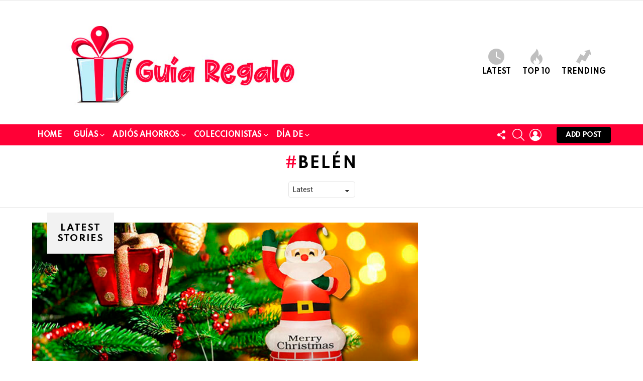

--- FILE ---
content_type: text/html; charset=UTF-8
request_url: https://www.guiaregalo.com/tag/belen/
body_size: 17080
content:
<!DOCTYPE html>
<!--[if IE 8]>
<html class="no-js g1-off-outside lt-ie10 lt-ie9" id="ie8" lang="en-US"
 xmlns:fb="http://ogp.me/ns/fb#" prefix="og: http://ogp.me/ns#"><![endif]-->
<!--[if IE 9]>
<html class="no-js g1-off-outside lt-ie10" id="ie9" lang="en-US"
 xmlns:fb="http://ogp.me/ns/fb#" prefix="og: http://ogp.me/ns#"><![endif]-->
<!--[if !IE]><!-->
<html class="no-js g1-off-outside" lang="en-US"
 xmlns:fb="http://ogp.me/ns/fb#" prefix="og: http://ogp.me/ns#"><!--<![endif]-->
<head>
	<meta charset="UTF-8"/>
	<link rel="profile" href="http://gmpg.org/xfn/11"/>
	<link rel="pingback" href="https://www.guiaregalo.com/xmlrpc.php"/>

	<title>belén | Guía Regalo</title>
<meta name='robots' content='max-image-preview:large' />
<meta name="robots" content="index,follow" />
<link rel="canonical" href="https://www.guiaregalo.com" />
<meta property="og:locale" content="en_US" />
<meta property="og:type" content="object" />
<meta property="og:title" content="belén, Guía Regalo" />
<meta property="og:url" content="https://www.guiaregalo.com" />
<meta property="og:site_name" content="Guía Regalo" />

<meta name="viewport" content="initial-scale=1.0, minimum-scale=1.0, height=device-height, width=device-width" />
<meta property="og:locale" content="en_US" />
<meta property="og:type" content="object" />
<meta property="og:title" content="belén" />
<meta property="og:url" content="https://www.guiaregalo.com/tag/belen/" />
<meta property="og:site_name" content="Guía Regalo" />
<link rel='dns-prefetch' href='//www.googletagmanager.com' />
<link rel='dns-prefetch' href='//fonts.googleapis.com' />
<link rel='preconnect' href='https://fonts.gstatic.com' />
<link rel="alternate" type="application/rss+xml" title="Guía Regalo &raquo; Feed" href="https://www.guiaregalo.com/feed/" />
<link rel="alternate" type="application/rss+xml" title="Guía Regalo &raquo; Comments Feed" href="https://www.guiaregalo.com/comments/feed/" />
<script type="text/javascript" id="wpp-js" src="https://www.guiaregalo.com/wp-content/plugins/wordpress-popular-posts/assets/js/wpp.min.js?ver=7.2.0" data-sampling="0" data-sampling-rate="100" data-api-url="https://www.guiaregalo.com/wp-json/wordpress-popular-posts" data-post-id="0" data-token="00d598d3ed" data-lang="0" data-debug="0"></script>
<link rel="alternate" type="application/rss+xml" title="Guía Regalo &raquo; belén Tag Feed" href="https://www.guiaregalo.com/tag/belen/feed/" />
<style id='wp-img-auto-sizes-contain-inline-css' type='text/css'>
img:is([sizes=auto i],[sizes^="auto," i]){contain-intrinsic-size:3000px 1500px}
/*# sourceURL=wp-img-auto-sizes-contain-inline-css */
</style>
<style id='wp-emoji-styles-inline-css' type='text/css'>

	img.wp-smiley, img.emoji {
		display: inline !important;
		border: none !important;
		box-shadow: none !important;
		height: 1em !important;
		width: 1em !important;
		margin: 0 0.07em !important;
		vertical-align: -0.1em !important;
		background: none !important;
		padding: 0 !important;
	}
/*# sourceURL=wp-emoji-styles-inline-css */
</style>
<style id='classic-theme-styles-inline-css' type='text/css'>
/*! This file is auto-generated */
.wp-block-button__link{color:#fff;background-color:#32373c;border-radius:9999px;box-shadow:none;text-decoration:none;padding:calc(.667em + 2px) calc(1.333em + 2px);font-size:1.125em}.wp-block-file__button{background:#32373c;color:#fff;text-decoration:none}
/*# sourceURL=/wp-includes/css/classic-themes.min.css */
</style>
<link rel='stylesheet' id='wc-gallery-style-css' href='https://www.guiaregalo.com/wp-content/plugins/boldgrid-gallery/includes/css/style.css?ver=1.55' type='text/css' media='all' />
<link rel='stylesheet' id='wc-gallery-popup-style-css' href='https://www.guiaregalo.com/wp-content/plugins/boldgrid-gallery/includes/css/magnific-popup.css?ver=1.1.0' type='text/css' media='all' />
<link rel='stylesheet' id='wc-gallery-flexslider-style-css' href='https://www.guiaregalo.com/wp-content/plugins/boldgrid-gallery/includes/vendors/flexslider/flexslider.css?ver=2.6.1' type='text/css' media='all' />
<link rel='stylesheet' id='wc-gallery-owlcarousel-style-css' href='https://www.guiaregalo.com/wp-content/plugins/boldgrid-gallery/includes/vendors/owlcarousel/assets/owl.carousel.css?ver=2.1.4' type='text/css' media='all' />
<link rel='stylesheet' id='wc-gallery-owlcarousel-theme-style-css' href='https://www.guiaregalo.com/wp-content/plugins/boldgrid-gallery/includes/vendors/owlcarousel/assets/owl.theme.default.css?ver=2.1.4' type='text/css' media='all' />
<link rel='stylesheet' id='mace-lazy-load-youtube-css' href='https://www.guiaregalo.com/wp-content/plugins/media-ace/includes/lazy-load/assets/css/youtube.min.css?ver=1.4.10' type='text/css' media='all' />
<link rel='stylesheet' id='mace-gallery-css' href='https://www.guiaregalo.com/wp-content/plugins/media-ace/includes/gallery/css/gallery.min.css?ver=6.9' type='text/css' media='all' />
<link rel='stylesheet' id='jquery-magnific-popup-css' href='https://www.guiaregalo.com/wp-content/plugins/snax/assets/js/jquery.magnific-popup/magnific-popup.css?ver=6.9' type='text/css' media='all' />
<link rel='stylesheet' id='snax-css' href='https://www.guiaregalo.com/wp-content/plugins/snax/css/snax.min.css?ver=1.84' type='text/css' media='all' />
<link rel='stylesheet' id='wyr-main-css' href='https://www.guiaregalo.com/wp-content/plugins/whats-your-reaction/css/main.min.css?ver=1.3.15' type='text/css' media='all' />
<link rel='stylesheet' id='wordpress-popular-posts-css-css' href='https://www.guiaregalo.com/wp-content/plugins/wordpress-popular-posts/assets/css/wpp.css?ver=7.2.0' type='text/css' media='all' />
<link rel='stylesheet' id='g1-main-css' href='https://www.guiaregalo.com/wp-content/themes/bimber/css/8.6.3/styles/original-2018/all-light.min.css?ver=8.6.3' type='text/css' media='all' />
<link rel='stylesheet' id='bimber-google-fonts-css' href='//fonts.googleapis.com/css?family=Roboto%3A400%2C300%2C500%2C600%2C700%2C900%7CSpartan%3A400%2C300%2C600%2C700%2C800&#038;subset=latin%2Clatin-ext&#038;display=swap&#038;ver=8.6.3' type='text/css' media='all' />
<link rel='stylesheet' id='bimber-dynamic-style-css' href='https://www.guiaregalo.com/wp-content/uploads/dynamic-style-1634314598.css' type='text/css' media='all' />
<link rel='stylesheet' id='easy-social-share-buttons-display-methods-css' href='https://www.guiaregalo.com/wp-content/plugins/easy-social-share-buttons3/assets/css/essb-display-methods.min.css?ver=7.7.1' type='text/css' media='all' />
<link rel='stylesheet' id='easy-social-share-buttons-css' href='https://www.guiaregalo.com/wp-content/plugins/easy-social-share-buttons3/assets/css/easy-social-share-buttons.min.css?ver=7.7.1' type='text/css' media='all' />
<style id='easy-social-share-buttons-inline-css' type='text/css'>
.essb_topbar .essb_topbar_inner{max-width:1152px;margin:0 auto;padding-left:0;padding-right:0;}.essb_topbar{margin-top:-200px;}
/*# sourceURL=easy-social-share-buttons-inline-css */
</style>
<link rel='stylesheet' id='bimber-snax-extra-css' href='https://www.guiaregalo.com/wp-content/themes/bimber/css/8.6.3/styles/original-2018/snax-extra-light.min.css?ver=8.6.3' type='text/css' media='all' />
<link rel='stylesheet' id='bimber-vc-css' href='https://www.guiaregalo.com/wp-content/themes/bimber/css/8.6.3/styles/original-2018/vc-light.min.css?ver=8.6.3' type='text/css' media='all' />
<link rel='stylesheet' id='bimber-essb-css' href='https://www.guiaregalo.com/wp-content/themes/bimber/css/8.6.3/styles/original-2018/essb-light.min.css?ver=8.6.3' type='text/css' media='all' />
<link rel='stylesheet' id='bimber-mashshare-css' href='https://www.guiaregalo.com/wp-content/themes/bimber/css/8.6.3/styles/original-2018/mashshare-light.min.css?ver=8.6.3' type='text/css' media='all' />
<link rel='stylesheet' id='wpgdprc.css-css' href='https://www.guiaregalo.com/wp-content/plugins/wp-gdpr-compliance/assets/css/front.min.css?ver=1614960180' type='text/css' media='all' />
<style id='wpgdprc.css-inline-css' type='text/css'>

            div.wpgdprc .wpgdprc-switch .wpgdprc-switch-inner:before { content: 'Yes'; }
            div.wpgdprc .wpgdprc-switch .wpgdprc-switch-inner:after { content: 'No'; }
        
/*# sourceURL=wpgdprc.css-inline-css */
</style>
<script type="text/javascript" src="https://www.guiaregalo.com/wp-includes/js/jquery/jquery.min.js?ver=3.7.1" id="jquery-core-js"></script>
<script type="text/javascript" src="https://www.guiaregalo.com/wp-includes/js/jquery/jquery-migrate.min.js?ver=3.4.1" id="jquery-migrate-js"></script>
<script type="text/javascript" src="https://www.guiaregalo.com/wp-content/themes/bimber/js/modernizr/modernizr-custom.min.js?ver=3.3.0" id="modernizr-js"></script>
<script type="text/javascript" src="https://www.googletagmanager.com/gtag/js?id=UA-196575447-1" id="google_gtagjs-js" async></script>
<script type="text/javascript" id="google_gtagjs-js-after">
/* <![CDATA[ */
window.dataLayer = window.dataLayer || [];function gtag(){dataLayer.push(arguments);}
gtag("js", new Date());
gtag("set", "developer_id.dZTNiMT", true);
gtag("config", "UA-196575447-1", {"anonymize_ip":true});
//# sourceURL=google_gtagjs-js-after
/* ]]> */
</script>
<link rel="https://api.w.org/" href="https://www.guiaregalo.com/wp-json/" /><link rel="alternate" title="JSON" type="application/json" href="https://www.guiaregalo.com/wp-json/wp/v2/tags/1278" /><link rel="EditURI" type="application/rsd+xml" title="RSD" href="https://www.guiaregalo.com/xmlrpc.php?rsd" />
<meta property="fb:app_id" content="x173273557713101"/><link rel="preload" href="https://www.guiaregalo.com/wp-content/plugins/g1-socials/css/iconfont/fonts/g1-socials.woff" as="font" type="font/woff" crossorigin="anonymous"><meta name="generator" content="Site Kit by Google 1.31.0" />	<style>
		.lazyload, .lazyloading {
			opacity: 0;
		}
		.lazyloaded {
			opacity: 1;
		}
		.lazyload,
		.lazyloading,
		.lazyloaded {
			transition: opacity 0.175s ease-in-out;
		}

		iframe.lazyloading {
			opacity: 1;
			transition: opacity 0.375s ease-in-out;
			background: #f2f2f2 no-repeat center;
		}
		iframe.lazyloaded {
			opacity: 1;
		}
	</style>
	<link rel="preload" href="https://www.guiaregalo.com/wp-content/plugins/snax/css/snaxicon/fonts/snaxicon.woff" as="font" type="font/woff" crossorigin="anonymous">            <style id="wpp-loading-animation-styles">@-webkit-keyframes bgslide{from{background-position-x:0}to{background-position-x:-200%}}@keyframes bgslide{from{background-position-x:0}to{background-position-x:-200%}}.wpp-widget-block-placeholder,.wpp-shortcode-placeholder{margin:0 auto;width:60px;height:3px;background:#dd3737;background:linear-gradient(90deg,#dd3737 0%,#571313 10%,#dd3737 100%);background-size:200% auto;border-radius:3px;-webkit-animation:bgslide 1s infinite linear;animation:bgslide 1s infinite linear}</style>
            	<style>
	@font-face {
		font-family: "bimber";
							src:url("https://www.guiaregalo.com/wp-content/themes/bimber/css/8.6.3/bimber/fonts/bimber.eot");
			src:url("https://www.guiaregalo.com/wp-content/themes/bimber/css/8.6.3/bimber/fonts/bimber.eot?#iefix") format("embedded-opentype"),
			url("https://www.guiaregalo.com/wp-content/themes/bimber/css/8.6.3/bimber/fonts/bimber.woff") format("woff"),
			url("https://www.guiaregalo.com/wp-content/themes/bimber/css/8.6.3/bimber/fonts/bimber.ttf") format("truetype"),
			url("https://www.guiaregalo.com/wp-content/themes/bimber/css/8.6.3/bimber/fonts/bimber.svg#bimber") format("svg");
				font-weight: normal;
		font-style: normal;
		font-display: block;
	}
	</style>
	<script async src="https://securepubads.g.doubleclick.net/tag/js/gpt.js"></script>
<script>
  window.googletag = window.googletag || {cmd: []};
  googletag.cmd.push(function() {
    googletag.defineSlot('/281203563/Guia_regalo', [[160, 600], [336, 280], [728, 90], [300, 250], [970, 250]], 'div-gpt-ad-1620142089910-0').addService(googletag.pubads());
    googletag.pubads().enableSingleRequest();
    googletag.enableServices();
  });
</script>

<!-- Google Tag Manager -->
<script>(function(w,d,s,l,i){w[l]=w[l]||[];w[l].push({'gtm.start':
new Date().getTime(),event:'gtm.js'});var f=d.getElementsByTagName(s)[0],
j=d.createElement(s),dl=l!='dataLayer'?'&l='+l:'';j.async=true;j.src=
'https://www.googletagmanager.com/gtm.js?id='+i+dl;f.parentNode.insertBefore(j,f);
})(window,document,'script','dataLayer','GTM-WNBPTVZ');</script>
<!-- End Google Tag Manager -->

<!-- Global site tag (gtag.js) - Google Analytics -->
<script async src="https://www.googletagmanager.com/gtag/js?id=G-JVK4VVR0DF"></script>
<script>
  window.dataLayer = window.dataLayer || [];
  function gtag(){dataLayer.push(arguments);}
  gtag('js', new Date());

  gtag('config', 'G-JVK4VVR0DF');
</script><meta name="generator" content="Powered by WPBakery Page Builder - drag and drop page builder for WordPress."/>
<script async src="//pagead2.googlesyndication.com/pagead/js/adsbygoogle.js"></script><script>(adsbygoogle = window.adsbygoogle || []).push({"google_ad_client":"ca-pub-4125440625296086","enable_page_level_ads":true,"tag_partner":"site_kit"});</script><link rel="icon" href="https://www.guiaregalo.com/wp-content/uploads/2021/07/cropped-Logo-gr-regalo-web-32x32.jpg" sizes="32x32" />
<link rel="icon" href="https://www.guiaregalo.com/wp-content/uploads/2021/07/cropped-Logo-gr-regalo-web-192x192.jpg" sizes="192x192" />
<link rel="apple-touch-icon" href="https://www.guiaregalo.com/wp-content/uploads/2021/07/cropped-Logo-gr-regalo-web-180x180.jpg" />
<meta name="msapplication-TileImage" content="https://www.guiaregalo.com/wp-content/uploads/2021/07/cropped-Logo-gr-regalo-web-270x270.jpg" />
	<script>if("undefined"!=typeof localStorage){var nsfwItemId=document.getElementsByName("g1:nsfw-item-id");nsfwItemId=nsfwItemId.length>0?nsfwItemId[0].getAttribute("content"):"g1_nsfw_off",window.g1SwitchNSFW=function(e){e?(localStorage.setItem(nsfwItemId,1),document.documentElement.classList.add("g1-nsfw-off")):(localStorage.removeItem(nsfwItemId),document.documentElement.classList.remove("g1-nsfw-off"))};try{var nsfwmode=localStorage.getItem(nsfwItemId);window.g1SwitchNSFW(nsfwmode)}catch(e){}}</script>
	<noscript><style> .wpb_animate_when_almost_visible { opacity: 1; }</style></noscript><style id="wpforms-css-vars-root">
				:root {
					--wpforms-field-border-radius: 3px;
--wpforms-field-border-style: solid;
--wpforms-field-border-size: 1px;
--wpforms-field-background-color: #ffffff;
--wpforms-field-border-color: rgba( 0, 0, 0, 0.25 );
--wpforms-field-border-color-spare: rgba( 0, 0, 0, 0.25 );
--wpforms-field-text-color: rgba( 0, 0, 0, 0.7 );
--wpforms-field-menu-color: #ffffff;
--wpforms-label-color: rgba( 0, 0, 0, 0.85 );
--wpforms-label-sublabel-color: rgba( 0, 0, 0, 0.55 );
--wpforms-label-error-color: #d63637;
--wpforms-button-border-radius: 3px;
--wpforms-button-border-style: none;
--wpforms-button-border-size: 1px;
--wpforms-button-background-color: #066aab;
--wpforms-button-border-color: #066aab;
--wpforms-button-text-color: #ffffff;
--wpforms-page-break-color: #066aab;
--wpforms-background-image: none;
--wpforms-background-position: center center;
--wpforms-background-repeat: no-repeat;
--wpforms-background-size: cover;
--wpforms-background-width: 100px;
--wpforms-background-height: 100px;
--wpforms-background-color: rgba( 0, 0, 0, 0 );
--wpforms-background-url: none;
--wpforms-container-padding: 0px;
--wpforms-container-border-style: none;
--wpforms-container-border-width: 1px;
--wpforms-container-border-color: #000000;
--wpforms-container-border-radius: 3px;
--wpforms-field-size-input-height: 43px;
--wpforms-field-size-input-spacing: 15px;
--wpforms-field-size-font-size: 16px;
--wpforms-field-size-line-height: 19px;
--wpforms-field-size-padding-h: 14px;
--wpforms-field-size-checkbox-size: 16px;
--wpforms-field-size-sublabel-spacing: 5px;
--wpforms-field-size-icon-size: 1;
--wpforms-label-size-font-size: 16px;
--wpforms-label-size-line-height: 19px;
--wpforms-label-size-sublabel-font-size: 14px;
--wpforms-label-size-sublabel-line-height: 17px;
--wpforms-button-size-font-size: 17px;
--wpforms-button-size-height: 41px;
--wpforms-button-size-padding-h: 15px;
--wpforms-button-size-margin-top: 10px;
--wpforms-container-shadow-size-box-shadow: none;

				}
			</style><style id='global-styles-inline-css' type='text/css'>
:root{--wp--preset--aspect-ratio--square: 1;--wp--preset--aspect-ratio--4-3: 4/3;--wp--preset--aspect-ratio--3-4: 3/4;--wp--preset--aspect-ratio--3-2: 3/2;--wp--preset--aspect-ratio--2-3: 2/3;--wp--preset--aspect-ratio--16-9: 16/9;--wp--preset--aspect-ratio--9-16: 9/16;--wp--preset--color--black: #000000;--wp--preset--color--cyan-bluish-gray: #abb8c3;--wp--preset--color--white: #ffffff;--wp--preset--color--pale-pink: #f78da7;--wp--preset--color--vivid-red: #cf2e2e;--wp--preset--color--luminous-vivid-orange: #ff6900;--wp--preset--color--luminous-vivid-amber: #fcb900;--wp--preset--color--light-green-cyan: #7bdcb5;--wp--preset--color--vivid-green-cyan: #00d084;--wp--preset--color--pale-cyan-blue: #8ed1fc;--wp--preset--color--vivid-cyan-blue: #0693e3;--wp--preset--color--vivid-purple: #9b51e0;--wp--preset--gradient--vivid-cyan-blue-to-vivid-purple: linear-gradient(135deg,rgb(6,147,227) 0%,rgb(155,81,224) 100%);--wp--preset--gradient--light-green-cyan-to-vivid-green-cyan: linear-gradient(135deg,rgb(122,220,180) 0%,rgb(0,208,130) 100%);--wp--preset--gradient--luminous-vivid-amber-to-luminous-vivid-orange: linear-gradient(135deg,rgb(252,185,0) 0%,rgb(255,105,0) 100%);--wp--preset--gradient--luminous-vivid-orange-to-vivid-red: linear-gradient(135deg,rgb(255,105,0) 0%,rgb(207,46,46) 100%);--wp--preset--gradient--very-light-gray-to-cyan-bluish-gray: linear-gradient(135deg,rgb(238,238,238) 0%,rgb(169,184,195) 100%);--wp--preset--gradient--cool-to-warm-spectrum: linear-gradient(135deg,rgb(74,234,220) 0%,rgb(151,120,209) 20%,rgb(207,42,186) 40%,rgb(238,44,130) 60%,rgb(251,105,98) 80%,rgb(254,248,76) 100%);--wp--preset--gradient--blush-light-purple: linear-gradient(135deg,rgb(255,206,236) 0%,rgb(152,150,240) 100%);--wp--preset--gradient--blush-bordeaux: linear-gradient(135deg,rgb(254,205,165) 0%,rgb(254,45,45) 50%,rgb(107,0,62) 100%);--wp--preset--gradient--luminous-dusk: linear-gradient(135deg,rgb(255,203,112) 0%,rgb(199,81,192) 50%,rgb(65,88,208) 100%);--wp--preset--gradient--pale-ocean: linear-gradient(135deg,rgb(255,245,203) 0%,rgb(182,227,212) 50%,rgb(51,167,181) 100%);--wp--preset--gradient--electric-grass: linear-gradient(135deg,rgb(202,248,128) 0%,rgb(113,206,126) 100%);--wp--preset--gradient--midnight: linear-gradient(135deg,rgb(2,3,129) 0%,rgb(40,116,252) 100%);--wp--preset--font-size--small: 13px;--wp--preset--font-size--medium: 20px;--wp--preset--font-size--large: 36px;--wp--preset--font-size--x-large: 42px;--wp--preset--spacing--20: 0.44rem;--wp--preset--spacing--30: 0.67rem;--wp--preset--spacing--40: 1rem;--wp--preset--spacing--50: 1.5rem;--wp--preset--spacing--60: 2.25rem;--wp--preset--spacing--70: 3.38rem;--wp--preset--spacing--80: 5.06rem;--wp--preset--shadow--natural: 6px 6px 9px rgba(0, 0, 0, 0.2);--wp--preset--shadow--deep: 12px 12px 50px rgba(0, 0, 0, 0.4);--wp--preset--shadow--sharp: 6px 6px 0px rgba(0, 0, 0, 0.2);--wp--preset--shadow--outlined: 6px 6px 0px -3px rgb(255, 255, 255), 6px 6px rgb(0, 0, 0);--wp--preset--shadow--crisp: 6px 6px 0px rgb(0, 0, 0);}:where(.is-layout-flex){gap: 0.5em;}:where(.is-layout-grid){gap: 0.5em;}body .is-layout-flex{display: flex;}.is-layout-flex{flex-wrap: wrap;align-items: center;}.is-layout-flex > :is(*, div){margin: 0;}body .is-layout-grid{display: grid;}.is-layout-grid > :is(*, div){margin: 0;}:where(.wp-block-columns.is-layout-flex){gap: 2em;}:where(.wp-block-columns.is-layout-grid){gap: 2em;}:where(.wp-block-post-template.is-layout-flex){gap: 1.25em;}:where(.wp-block-post-template.is-layout-grid){gap: 1.25em;}.has-black-color{color: var(--wp--preset--color--black) !important;}.has-cyan-bluish-gray-color{color: var(--wp--preset--color--cyan-bluish-gray) !important;}.has-white-color{color: var(--wp--preset--color--white) !important;}.has-pale-pink-color{color: var(--wp--preset--color--pale-pink) !important;}.has-vivid-red-color{color: var(--wp--preset--color--vivid-red) !important;}.has-luminous-vivid-orange-color{color: var(--wp--preset--color--luminous-vivid-orange) !important;}.has-luminous-vivid-amber-color{color: var(--wp--preset--color--luminous-vivid-amber) !important;}.has-light-green-cyan-color{color: var(--wp--preset--color--light-green-cyan) !important;}.has-vivid-green-cyan-color{color: var(--wp--preset--color--vivid-green-cyan) !important;}.has-pale-cyan-blue-color{color: var(--wp--preset--color--pale-cyan-blue) !important;}.has-vivid-cyan-blue-color{color: var(--wp--preset--color--vivid-cyan-blue) !important;}.has-vivid-purple-color{color: var(--wp--preset--color--vivid-purple) !important;}.has-black-background-color{background-color: var(--wp--preset--color--black) !important;}.has-cyan-bluish-gray-background-color{background-color: var(--wp--preset--color--cyan-bluish-gray) !important;}.has-white-background-color{background-color: var(--wp--preset--color--white) !important;}.has-pale-pink-background-color{background-color: var(--wp--preset--color--pale-pink) !important;}.has-vivid-red-background-color{background-color: var(--wp--preset--color--vivid-red) !important;}.has-luminous-vivid-orange-background-color{background-color: var(--wp--preset--color--luminous-vivid-orange) !important;}.has-luminous-vivid-amber-background-color{background-color: var(--wp--preset--color--luminous-vivid-amber) !important;}.has-light-green-cyan-background-color{background-color: var(--wp--preset--color--light-green-cyan) !important;}.has-vivid-green-cyan-background-color{background-color: var(--wp--preset--color--vivid-green-cyan) !important;}.has-pale-cyan-blue-background-color{background-color: var(--wp--preset--color--pale-cyan-blue) !important;}.has-vivid-cyan-blue-background-color{background-color: var(--wp--preset--color--vivid-cyan-blue) !important;}.has-vivid-purple-background-color{background-color: var(--wp--preset--color--vivid-purple) !important;}.has-black-border-color{border-color: var(--wp--preset--color--black) !important;}.has-cyan-bluish-gray-border-color{border-color: var(--wp--preset--color--cyan-bluish-gray) !important;}.has-white-border-color{border-color: var(--wp--preset--color--white) !important;}.has-pale-pink-border-color{border-color: var(--wp--preset--color--pale-pink) !important;}.has-vivid-red-border-color{border-color: var(--wp--preset--color--vivid-red) !important;}.has-luminous-vivid-orange-border-color{border-color: var(--wp--preset--color--luminous-vivid-orange) !important;}.has-luminous-vivid-amber-border-color{border-color: var(--wp--preset--color--luminous-vivid-amber) !important;}.has-light-green-cyan-border-color{border-color: var(--wp--preset--color--light-green-cyan) !important;}.has-vivid-green-cyan-border-color{border-color: var(--wp--preset--color--vivid-green-cyan) !important;}.has-pale-cyan-blue-border-color{border-color: var(--wp--preset--color--pale-cyan-blue) !important;}.has-vivid-cyan-blue-border-color{border-color: var(--wp--preset--color--vivid-cyan-blue) !important;}.has-vivid-purple-border-color{border-color: var(--wp--preset--color--vivid-purple) !important;}.has-vivid-cyan-blue-to-vivid-purple-gradient-background{background: var(--wp--preset--gradient--vivid-cyan-blue-to-vivid-purple) !important;}.has-light-green-cyan-to-vivid-green-cyan-gradient-background{background: var(--wp--preset--gradient--light-green-cyan-to-vivid-green-cyan) !important;}.has-luminous-vivid-amber-to-luminous-vivid-orange-gradient-background{background: var(--wp--preset--gradient--luminous-vivid-amber-to-luminous-vivid-orange) !important;}.has-luminous-vivid-orange-to-vivid-red-gradient-background{background: var(--wp--preset--gradient--luminous-vivid-orange-to-vivid-red) !important;}.has-very-light-gray-to-cyan-bluish-gray-gradient-background{background: var(--wp--preset--gradient--very-light-gray-to-cyan-bluish-gray) !important;}.has-cool-to-warm-spectrum-gradient-background{background: var(--wp--preset--gradient--cool-to-warm-spectrum) !important;}.has-blush-light-purple-gradient-background{background: var(--wp--preset--gradient--blush-light-purple) !important;}.has-blush-bordeaux-gradient-background{background: var(--wp--preset--gradient--blush-bordeaux) !important;}.has-luminous-dusk-gradient-background{background: var(--wp--preset--gradient--luminous-dusk) !important;}.has-pale-ocean-gradient-background{background: var(--wp--preset--gradient--pale-ocean) !important;}.has-electric-grass-gradient-background{background: var(--wp--preset--gradient--electric-grass) !important;}.has-midnight-gradient-background{background: var(--wp--preset--gradient--midnight) !important;}.has-small-font-size{font-size: var(--wp--preset--font-size--small) !important;}.has-medium-font-size{font-size: var(--wp--preset--font-size--medium) !important;}.has-large-font-size{font-size: var(--wp--preset--font-size--large) !important;}.has-x-large-font-size{font-size: var(--wp--preset--font-size--x-large) !important;}
/*# sourceURL=global-styles-inline-css */
</style>
<link rel='stylesheet' id='g1-socials-basic-screen-css' href='https://www.guiaregalo.com/wp-content/plugins/g1-socials/css/screen-basic.min.css?ver=1.2.26' type='text/css' media='all' />
<link rel='stylesheet' id='g1-socials-snapcode-css' href='https://www.guiaregalo.com/wp-content/plugins/g1-socials/css/snapcode.min.css?ver=1.2.26' type='text/css' media='all' />
</head>

<body class="archive tag tag-belen tag-1278 wp-embed-responsive wp-theme-bimber snax-hoverable g1-layout-stretched g1-hoverable g1-has-mobile-logo g1-sidebar-normal essb-7.7.1 wpb-js-composer js-comp-ver-6.5.0 vc_responsive" itemscope="" itemtype="http://schema.org/WebPage" >

<div class="g1-body-inner">

	<div id="page">
		

		

					<div class="g1-row g1-row-layout-page g1-hb-row g1-hb-row-normal g1-hb-row-a g1-hb-row-1 g1-hb-boxed g1-hb-sticky-off g1-hb-shadow-off">
			<div class="g1-row-inner">
				<div class="g1-column g1-dropable">
											<div class="g1-bin-1 g1-bin-grow-off">
							<div class="g1-bin g1-bin-align-left">
																	<!-- BEGIN .g1-secondary-nav -->
<!-- END .g1-secondary-nav -->
															</div>
						</div>
											<div class="g1-bin-2 g1-bin-grow-off">
							<div class="g1-bin g1-bin-align-center">
															</div>
						</div>
											<div class="g1-bin-3 g1-bin-grow-off">
							<div class="g1-bin g1-bin-align-right">
															</div>
						</div>
									</div>
			</div>
			<div class="g1-row-background"></div>
		</div>
			<div class="g1-row g1-row-layout-page g1-hb-row g1-hb-row-normal g1-hb-row-b g1-hb-row-2 g1-hb-boxed g1-hb-sticky-off g1-hb-shadow-off">
			<div class="g1-row-inner">
				<div class="g1-column g1-dropable">
											<div class="g1-bin-1 g1-bin-grow-off">
							<div class="g1-bin g1-bin-align-left">
																	<div class="g1-id g1-id-desktop">
			<p class="g1-mega g1-mega-1st site-title">
	
			<a class="g1-logo-wrapper"
			   href="https://www.guiaregalo.com/" rel="home">
									<picture class="g1-logo g1-logo-default">
						<source media="(min-width: 1025px)" srcset="https://www.guiaregalo.com/wp-content/uploads/2021/06/Logo-portada-fb.jpg 2x,https://www.guiaregalo.com/wp-content/uploads/2021/06/Logo-portada-fb.jpg 1x">
						<source media="(max-width: 1024px)" srcset="data:image/svg+xml,%3Csvg%20xmlns%3D%27http%3A%2F%2Fwww.w3.org%2F2000%2Fsvg%27%20viewBox%3D%270%200%20600%2084%27%2F%3E">
						<img
							src="https://www.guiaregalo.com/wp-content/uploads/2021/06/Logo-portada-fb.jpg"
							width="600"
							height="84"
							alt="Guía Regalo" />
					</picture>

											<picture class="g1-logo g1-logo-inverted">
							<source id="g1-logo-inverted-source" media="(min-width: 1025px)" srcset="data:image/svg+xml,%3Csvg%20xmlns%3D%27http%3A%2F%2Fwww.w3.org%2F2000%2Fsvg%27%20viewBox%3D%270%200%20600%2084%27%2F%3E" data-srcset="https://www.guiaregalo.com/wp-content/uploads/2021/06/Logo-portada-fb.jpg 2x,https://www.guiaregalo.com/wp-content/uploads/2021/06/Logo-portada-fb.jpg 1x">
							<source media="(max-width: 1024px)" srcset="data:image/svg+xml,%3Csvg%20xmlns%3D%27http%3A%2F%2Fwww.w3.org%2F2000%2Fsvg%27%20viewBox%3D%270%200%20600%2084%27%2F%3E">
							<img
								id="g1-logo-inverted-img"
								class="lazyload"
								src=""
								data-src="https://www.guiaregalo.com/wp-content/uploads/2021/06/Logo-portada-fb.jpg"
								width="600"
								height="84"
								alt="" />
						</picture>
												</a>

			</p>
	
            <script>
            try {
                if ( localStorage.getItem(skinItemId ) ) {
                    var _g1;
                    _g1 = document.getElementById('g1-logo-inverted-img');
                    _g1.classList.remove('lazyload');
                    _g1.setAttribute('src', _g1.getAttribute('data-src') );

                    _g1 = document.getElementById('g1-logo-inverted-source');
                    _g1.setAttribute('srcset', _g1.getAttribute('data-srcset'));
                }
            } catch(e) {}
        </script>
    
	</div>															</div>
						</div>
											<div class="g1-bin-2 g1-bin-grow-off">
							<div class="g1-bin g1-bin-align-center">
															</div>
						</div>
											<div class="g1-bin-3 g1-bin-grow-off">
							<div class="g1-bin g1-bin-align-right">
																		<nav class="g1-quick-nav g1-quick-nav-short">
		<ul class="g1-quick-nav-menu">
															<li class="menu-item menu-item-type-g1-latest ">
						<a href="https://www.guiaregalo.com">
							<span class="entry-flag entry-flag-latest"></span>
							Latest						</a>
					</li>
																	<li class="menu-item menu-item-type-g1-hot ">
						<a href="https://www.guiaregalo.com/top-10/">
							<span class="entry-flag entry-flag-hot"></span>
							Top 10						</a>
					</li>
													<li class="menu-item menu-item-type-g1-trending ">
						<a href="https://www.guiaregalo.com/trending/">
							<span class="entry-flag entry-flag-trending"></span>
							Trending						</a>
					</li>
									</ul>
	</nav>
															</div>
						</div>
									</div>
			</div>
			<div class="g1-row-background"></div>
		</div>
				<div class="g1-sticky-top-wrapper g1-hb-row-3">
				<div class="g1-row g1-row-layout-page g1-hb-row g1-hb-row-normal g1-hb-row-c g1-hb-row-3 g1-hb-boxed g1-hb-sticky-on g1-hb-shadow-off">
			<div class="g1-row-inner">
				<div class="g1-column g1-dropable">
											<div class="g1-bin-1 g1-bin-grow-off">
							<div class="g1-bin g1-bin-align-left">
																	<!-- BEGIN .g1-primary-nav -->
<nav id="g1-primary-nav" class="g1-primary-nav"><ul id="g1-primary-nav-menu" class="g1-primary-nav-menu g1-menu-h"><li id="menu-item-7703" class="menu-item menu-item-type-custom menu-item-object-custom menu-item-home menu-item-g1-standard menu-item-7703"><a href="https://www.guiaregalo.com">Home</a></li>
<li id="menu-item-7704" class="menu-item menu-item-type-post_type menu-item-object-page menu-item-has-children menu-item-g1-standard menu-item-7704"><a href="https://www.guiaregalo.com/guias-2/">Guías</a>
<ul class="sub-menu">
	<li id="menu-item-9109" class="menu-item menu-item-type-post_type menu-item-object-post menu-item-9109"><a href="https://www.guiaregalo.com/lo-mejor-de-la-tecnologia-para-back-to-school/">Back to school tecnología</a></li>
	<li id="menu-item-9108" class="menu-item menu-item-type-post_type menu-item-object-post menu-item-9108"><a href="https://www.guiaregalo.com/todo-lo-que-necesitas-saber-para-elegir-mejor-tu-bicicleta/">Todo para elegir tu bicicleta</a></li>
	<li id="menu-item-7727" class="menu-item menu-item-type-post_type menu-item-object-post menu-item-7727"><a href="https://www.guiaregalo.com/5-libros-que-le-encantaran-a-papa/">5 libros para Papá</a></li>
	<li id="menu-item-9105" class="menu-item menu-item-type-post_type menu-item-object-post menu-item-9105"><a href="https://www.guiaregalo.com/aprende-a-rockear-aqui-encontraras-todo-lo-necesario/">¡Aprende a rockear!</a></li>
	<li id="menu-item-9111" class="menu-item menu-item-type-post_type menu-item-object-post menu-item-9111"><a href="https://www.guiaregalo.com/disfruta-tu-cafe-todas-las-mananas-con-tu-taza-favorita/">Disfruta tu café en tu taza favorita</a></li>
	<li id="menu-item-9106" class="menu-item menu-item-type-post_type menu-item-object-post menu-item-9106"><a href="https://www.guiaregalo.com/los-mejores-productos-tecnologicos/">Los mejores productos tecnológicos</a></li>
	<li id="menu-item-7730" class="menu-item menu-item-type-post_type menu-item-object-post menu-item-7730"><a href="https://www.guiaregalo.com/divertidos-regalos-papa/">Regalos divertidos para Papá</a></li>
	<li id="menu-item-7715" class="menu-item menu-item-type-post_type menu-item-object-page menu-item-7715"><a href="https://www.guiaregalo.com/regalos-para-un-fan-del-cruz-azul/">Fan del América</a></li>
	<li id="menu-item-7716" class="menu-item menu-item-type-post_type menu-item-object-page menu-item-7716"><a href="https://www.guiaregalo.com/regalos_fans_america/">Fan del Cruz azul</a></li>
	<li id="menu-item-7717" class="menu-item menu-item-type-post_type menu-item-object-post menu-item-7717"><a href="https://www.guiaregalo.com/super-bowl-fans/">Fútbol Americano</a></li>
	<li id="menu-item-8020" class="menu-item menu-item-type-post_type menu-item-object-post menu-item-8020"><a href="https://www.guiaregalo.com/pride-celebra-diversidad/">Pride</a></li>
	<li id="menu-item-7720" class="menu-item menu-item-type-post_type menu-item-object-post menu-item-7720"><a href="https://www.guiaregalo.com/best-sellers-01/">5 libros más vendidos</a></li>
	<li id="menu-item-8300" class="menu-item menu-item-type-post_type menu-item-object-post menu-item-8300"><a href="https://www.guiaregalo.com/5-mejores-libros-segun-bill-gates/">5 mejores libros Bill Gates</a></li>
	<li id="menu-item-8299" class="menu-item menu-item-type-post_type menu-item-object-post menu-item-8299"><a href="https://www.guiaregalo.com/lo-mejor-de-las-marcas-mexicanas/">Marcas Mexicanas</a></li>
	<li id="menu-item-9112" class="menu-item menu-item-type-post_type menu-item-object-post menu-item-9112"><a href="https://www.guiaregalo.com/back-to-school-2021/">Todo lo que necesitas para Back to School</a></li>
	<li id="menu-item-8633" class="menu-item menu-item-type-post_type menu-item-object-post menu-item-8633"><a href="https://www.guiaregalo.com/mariguana-uso-ludico-en-mexico/">Uso lúdico Mariguana</a></li>
</ul>
</li>
<li id="menu-item-7724" class="menu-item menu-item-type-post_type menu-item-object-page menu-item-has-children menu-item-g1-standard menu-item-7724"><a href="https://www.guiaregalo.com/adios-ahorros-2/">Adiós Ahorros</a>
<ul class="sub-menu">
	<li id="menu-item-7732" class="menu-item menu-item-type-post_type menu-item-object-post menu-item-7732"><a href="https://www.guiaregalo.com/lo-mas-hot-en-tecnologia/">Lo más hot en Tecnología</a></li>
	<li id="menu-item-7718" class="menu-item menu-item-type-post_type menu-item-object-post menu-item-7718"><a href="https://www.guiaregalo.com/lo-mejor-del-e3-2021/">Videojuegos E3 2021</a></li>
	<li id="menu-item-7848" class="menu-item menu-item-type-post_type menu-item-object-post menu-item-7848"><a href="https://www.guiaregalo.com/10-modelos-de-relojes-que-te-encantaran-con-grandes-descuentos-en-hot-sale/">10 relojes que te encantarán</a></li>
	<li id="menu-item-8529" class="menu-item menu-item-type-post_type menu-item-object-post menu-item-8529"><a href="https://www.guiaregalo.com/mi-band-6/">Mi Smart Band 6</a></li>
</ul>
</li>
<li id="menu-item-7725" class="menu-item menu-item-type-post_type menu-item-object-page menu-item-has-children menu-item-g1-standard menu-item-7725"><a href="https://www.guiaregalo.com/coleccionistas/">Coleccionistas</a>
<ul class="sub-menu">
	<li id="menu-item-7733" class="menu-item menu-item-type-post_type menu-item-object-post menu-item-7733"><a href="https://www.guiaregalo.com/may-the-4th-be-with-you/">Star Wars</a></li>
	<li id="menu-item-9110" class="menu-item menu-item-type-post_type menu-item-object-post menu-item-9110"><a href="https://www.guiaregalo.com/he-man-esta-de-regreso-y-los-mejores-articulos-estan-aqui/">HE-MAN está de regreso</a></li>
	<li id="menu-item-7878" class="menu-item menu-item-type-post_type menu-item-object-post menu-item-7878"><a href="https://www.guiaregalo.com/fortnite-y-funko-01/">Funko Pop y Fortnite</a></li>
	<li id="menu-item-8465" class="menu-item menu-item-type-post_type menu-item-object-post menu-item-8465"><a href="https://www.guiaregalo.com/sailor-moon/">Sailor Moon está de regreso</a></li>
</ul>
</li>
<li id="menu-item-9107" class="menu-item menu-item-type-post_type menu-item-object-page menu-item-has-children menu-item-g1-standard menu-item-9107"><a href="https://www.guiaregalo.com/dia-de/">Día de</a>
<ul class="sub-menu">
	<li id="menu-item-8023" class="menu-item menu-item-type-post_type menu-item-object-post menu-item-8023"><a href="https://www.guiaregalo.com/regalos-para-mama/">Día de la Madre</a></li>
	<li id="menu-item-8025" class="menu-item menu-item-type-post_type menu-item-object-post menu-item-8025"><a href="https://www.guiaregalo.com/15-de-mayo-feliz-dia-del-maestro/">Día del Maestro</a></li>
	<li id="menu-item-7719" class="menu-item menu-item-type-post_type menu-item-object-post menu-item-7719"><a href="https://www.guiaregalo.com/los-mejores-regalos-para-el-dia-del-padre/">Día del Padre</a></li>
	<li id="menu-item-8024" class="menu-item menu-item-type-post_type menu-item-object-post menu-item-8024"><a href="https://www.guiaregalo.com/30-abril/">Día del niño</a></li>
	<li id="menu-item-8021" class="menu-item menu-item-type-post_type menu-item-object-post menu-item-8021"><a href="https://www.guiaregalo.com/28-de-mayo-dia-de-la-hamburguesa/">Día de la Hamburguesa</a></li>
</ul>
</li>
</ul></nav><!-- END .g1-primary-nav -->
															</div>
						</div>
											<div class="g1-bin-2 g1-bin-grow-off">
							<div class="g1-bin g1-bin-align-center">
															</div>
						</div>
											<div class="g1-bin-3 g1-bin-grow-off">
							<div class="g1-bin g1-bin-align-right">
																		<div class="g1-drop g1-drop-with-anim g1-drop-the-socials g1-drop-m g1-drop-icon ">
		<a class="g1-drop-toggle" href="#" title="Follow us">
			<span class="g1-drop-toggle-icon"></span><span class="g1-drop-toggle-text">Follow us</span>
			<span class="g1-drop-toggle-arrow"></span>
		</a>
		<div class="g1-drop-content">
			<ul id="g1-social-icons-1" class="g1-socials-items g1-socials-items-tpl-grid">
			<li class="g1-socials-item g1-socials-item-facebook">
	   <a class="g1-socials-item-link" href="https://www.facebook.com/guiaregalo" target="_blank" rel="noopener">
		   <span class="g1-socials-item-icon g1-socials-item-icon-48 g1-socials-item-icon-text g1-socials-item-icon-facebook"></span>
		   <span class="g1-socials-item-tooltip">
			   <span class="g1-socials-item-tooltip-inner">facebook</span>
		   </span>
	   </a>
	</li>
			<li class="g1-socials-item g1-socials-item-twitter">
	   <a class="g1-socials-item-link" href="https://twitter.com/guiaregalo" target="_blank" rel="noopener">
		   <span class="g1-socials-item-icon g1-socials-item-icon-48 g1-socials-item-icon-text g1-socials-item-icon-twitter"></span>
		   <span class="g1-socials-item-tooltip">
			   <span class="g1-socials-item-tooltip-inner">twitter</span>
		   </span>
	   </a>
	</li>
			<li class="g1-socials-item g1-socials-item-instagram">
	   <a class="g1-socials-item-link" href="/" target="_blank" rel="noopener">
		   <span class="g1-socials-item-icon g1-socials-item-icon-48 g1-socials-item-icon-text g1-socials-item-icon-instagram"></span>
		   <span class="g1-socials-item-tooltip">
			   <span class="g1-socials-item-tooltip-inner">instagram</span>
		   </span>
	   </a>
	</li>
			<li class="g1-socials-item g1-socials-item-youtube">
	   <a class="g1-socials-item-link" href="/" target="_blank" rel="noopener">
		   <span class="g1-socials-item-icon g1-socials-item-icon-48 g1-socials-item-icon-text g1-socials-item-icon-youtube"></span>
		   <span class="g1-socials-item-tooltip">
			   <span class="g1-socials-item-tooltip-inner">youtube</span>
		   </span>
	   </a>
	</li>
	</ul>
		</div>
	</div>
																		<div class="g1-drop g1-drop-with-anim g1-drop-before g1-drop-the-search  g1-drop-m g1-drop-icon ">
		<a class="g1-drop-toggle" href="https://www.guiaregalo.com/?s=">
			<span class="g1-drop-toggle-icon"></span><span class="g1-drop-toggle-text">Search</span>
			<span class="g1-drop-toggle-arrow"></span>
		</a>
		<div class="g1-drop-content">
			

<div role="search" class="search-form-wrapper">
	<form method="get"
	      class="g1-searchform-tpl-default g1-searchform-ajax search-form"
	      action="https://www.guiaregalo.com/">
		<label>
			<span class="screen-reader-text">Search for:</span>
			<input type="search" class="search-field"
			       placeholder="Search &hellip;"
			       value="" name="s"
			       title="Search for:" />
		</label>
		<button class="search-submit">Search</button>
	</form>

			<div class="g1-searches g1-searches-ajax"></div>
	</div>
		</div>
	</div>
																	<nav class="g1-drop g1-drop-with-anim g1-drop-before g1-drop-the-user  g1-drop-m g1-drop-icon ">


	<a class="g1-drop-toggle snax-login-required" href="https://www.guiaregalo.com/wp-login.php">
		<span class="g1-drop-toggle-icon"></span><span class="g1-drop-toggle-text">Login</span>
		<span class="g1-drop-toggle-arrow"></span>
	</a>

	
	
	</nav>
																		
							<div class="g1-drop g1-drop-with-anim g1-drop-before g1-drop-create">
				<a class="g1-button g1-button-solid snax-button snax-button-create snax-button-create-dropdown g1-drop-toggle g1-button-m"
					href="https://www.guiaregalo.com/regalos_fans_america/">Add post						<span class="g1-drop-toggle-arrow"></span>
						</a>
					<div class="g1-drop-content snax">
													<a href="https://www.guiaregalo.com/regalos_fans_america/?snax_format=text" class="snax-format-text">
								<span class="snax-format-icon"></span>
								<span class="g1-epsilon g1-epsilon-1st">Story</span>
							</a>
													<a href="https://www.guiaregalo.com/regalos_fans_america/?snax_format=image" class="snax-format-image">
								<span class="snax-format-icon"></span>
								<span class="g1-epsilon g1-epsilon-1st">Image</span>
							</a>
													<a href="https://www.guiaregalo.com/regalos_fans_america/?snax_format=audio" class="snax-format-audio">
								<span class="snax-format-icon"></span>
								<span class="g1-epsilon g1-epsilon-1st">Audio</span>
							</a>
																			<a href="https://www.guiaregalo.com/regalos_fans_america/" class="bimber-snax-dropdown-view-all g1-link g1-link-s g1-link-right">
								View all formats							</a>
											</div>
				</div>
			
																																	</div>
						</div>
									</div>
			</div>
			<div class="g1-row-background"></div>
		</div>
			</div>
				<div class="g1-row g1-row-layout-page g1-hb-row g1-hb-row-mobile g1-hb-row-a g1-hb-row-1 g1-hb-boxed g1-hb-sticky-off g1-hb-shadow-off">
			<div class="g1-row-inner">
				<div class="g1-column g1-dropable">
											<div class="g1-bin-1 g1-bin-grow-off">
							<div class="g1-bin g1-bin-align-left">
															</div>
						</div>
											<div class="g1-bin-2 g1-bin-grow-on">
							<div class="g1-bin g1-bin-align-center">
																	<div class="g1-id g1-id-mobile">
			<p class="g1-mega g1-mega-1st site-title">
	
		<a class="g1-logo-wrapper"
		   href="https://www.guiaregalo.com/" rel="home">
							<picture class="g1-logo g1-logo-default">
					<source media="(max-width: 1024px)" srcset="https://www.guiaregalo.com/wp-content/uploads/2021/06/Logo-portada-fb.jpg 2x,https://www.guiaregalo.com/wp-content/uploads/2021/06/Logo-portada-fb.jpg 1x">
					<source media="(min-width: 1025px)" srcset="data:image/svg+xml,%3Csvg%20xmlns%3D%27http%3A%2F%2Fwww.w3.org%2F2000%2Fsvg%27%20viewBox%3D%270%200%20200%2045%27%2F%3E">
					<img
						src="https://www.guiaregalo.com/wp-content/uploads/2021/06/Logo-portada-fb.jpg"
						width="200"
						height="45"
						alt="Guía Regalo" />
				</picture>

									<picture class="g1-logo g1-logo-inverted">
						<source id="g1-logo-mobile-inverted-source" media="(max-width: 1024px)" srcset="data:image/svg+xml,%3Csvg%20xmlns%3D%27http%3A%2F%2Fwww.w3.org%2F2000%2Fsvg%27%20viewBox%3D%270%200%20200%2045%27%2F%3E" data-srcset="https://www.guiaregalo.com/wp-content/uploads/2021/06/Logo-portada-fb.jpg 2x,https://www.guiaregalo.com/wp-content/uploads/2021/06/Logo-portada-fb.jpg 1x">
						<source media="(min-width: 1025px)" srcset="data:image/svg+xml,%3Csvg%20xmlns%3D%27http%3A%2F%2Fwww.w3.org%2F2000%2Fsvg%27%20viewBox%3D%270%200%20200%2045%27%2F%3E">
						<img
							id="g1-logo-mobile-inverted-img"
							class="lazyload"
							src=""
							data-src="https://www.guiaregalo.com/wp-content/uploads/2021/06/Logo-portada-fb.jpg"
							width="200"
							height="45"
							alt="" />
					</picture>
									</a>

			</p>
	
            <script>
            try {
                if ( localStorage.getItem(skinItemId ) ) {
                    var _g1;
                    _g1 = document.getElementById('g1-logo-mobile-inverted-img');
                    _g1.classList.remove('lazyload');
                    _g1.setAttribute('src', _g1.getAttribute('data-src') );

                    _g1 = document.getElementById('g1-logo-mobile-inverted-source');
                    _g1.setAttribute('srcset', _g1.getAttribute('data-srcset'));
                }
            } catch(e) {}
        </script>
    
	</div>															</div>
						</div>
											<div class="g1-bin-3 g1-bin-grow-off">
							<div class="g1-bin g1-bin-align-right">
															</div>
						</div>
									</div>
			</div>
			<div class="g1-row-background"></div>
		</div>
			<div class="g1-row g1-row-layout-page g1-hb-row g1-hb-row-mobile g1-hb-row-b g1-hb-row-2 g1-hb-boxed g1-hb-sticky-off g1-hb-shadow-off">
			<div class="g1-row-inner">
				<div class="g1-column g1-dropable">
											<div class="g1-bin-1 g1-bin-grow-off">
							<div class="g1-bin g1-bin-align-left">
															</div>
						</div>
											<div class="g1-bin-2 g1-bin-grow-on">
							<div class="g1-bin g1-bin-align-center">
																		<nav class="g1-quick-nav g1-quick-nav-short">
		<ul class="g1-quick-nav-menu">
															<li class="menu-item menu-item-type-g1-latest ">
						<a href="https://www.guiaregalo.com">
							<span class="entry-flag entry-flag-latest"></span>
							Latest						</a>
					</li>
																	<li class="menu-item menu-item-type-g1-hot ">
						<a href="https://www.guiaregalo.com/top-10/">
							<span class="entry-flag entry-flag-hot"></span>
							Top 10						</a>
					</li>
													<li class="menu-item menu-item-type-g1-trending ">
						<a href="https://www.guiaregalo.com/trending/">
							<span class="entry-flag entry-flag-trending"></span>
							Trending						</a>
					</li>
									</ul>
	</nav>
															</div>
						</div>
											<div class="g1-bin-3 g1-bin-grow-off">
							<div class="g1-bin g1-bin-align-right">
															</div>
						</div>
									</div>
			</div>
			<div class="g1-row-background"></div>
		</div>
				<div class="g1-sticky-top-wrapper g1-hb-row-3">
				<div class="g1-row g1-row-layout-page g1-hb-row g1-hb-row-mobile g1-hb-row-c g1-hb-row-3 g1-hb-boxed g1-hb-sticky-on g1-hb-shadow-off">
			<div class="g1-row-inner">
				<div class="g1-column g1-dropable">
											<div class="g1-bin-1 g1-bin-grow-off">
							<div class="g1-bin g1-bin-align-left">
																		<a class="g1-hamburger g1-hamburger-show g1-hamburger-s  " href="#">
		<span class="g1-hamburger-icon"></span>
			<span class="g1-hamburger-label
			g1-hamburger-label-hidden			">Menu</span>
	</a>
															</div>
						</div>
											<div class="g1-bin-2 g1-bin-grow-off">
							<div class="g1-bin g1-bin-align-center">
															</div>
						</div>
											<div class="g1-bin-3 g1-bin-grow-off">
							<div class="g1-bin g1-bin-align-right">
																		<div class="g1-drop g1-drop-with-anim g1-drop-the-socials g1-drop-m g1-drop-icon ">
		<a class="g1-drop-toggle" href="#" title="Follow us">
			<span class="g1-drop-toggle-icon"></span><span class="g1-drop-toggle-text">Follow us</span>
			<span class="g1-drop-toggle-arrow"></span>
		</a>
		<div class="g1-drop-content">
			<ul id="g1-social-icons-2" class="g1-socials-items g1-socials-items-tpl-grid">
			<li class="g1-socials-item g1-socials-item-facebook">
	   <a class="g1-socials-item-link" href="https://www.facebook.com/guiaregalo" target="_blank" rel="noopener">
		   <span class="g1-socials-item-icon g1-socials-item-icon-48 g1-socials-item-icon-text g1-socials-item-icon-facebook"></span>
		   <span class="g1-socials-item-tooltip">
			   <span class="g1-socials-item-tooltip-inner">facebook</span>
		   </span>
	   </a>
	</li>
			<li class="g1-socials-item g1-socials-item-twitter">
	   <a class="g1-socials-item-link" href="https://twitter.com/guiaregalo" target="_blank" rel="noopener">
		   <span class="g1-socials-item-icon g1-socials-item-icon-48 g1-socials-item-icon-text g1-socials-item-icon-twitter"></span>
		   <span class="g1-socials-item-tooltip">
			   <span class="g1-socials-item-tooltip-inner">twitter</span>
		   </span>
	   </a>
	</li>
			<li class="g1-socials-item g1-socials-item-instagram">
	   <a class="g1-socials-item-link" href="/" target="_blank" rel="noopener">
		   <span class="g1-socials-item-icon g1-socials-item-icon-48 g1-socials-item-icon-text g1-socials-item-icon-instagram"></span>
		   <span class="g1-socials-item-tooltip">
			   <span class="g1-socials-item-tooltip-inner">instagram</span>
		   </span>
	   </a>
	</li>
			<li class="g1-socials-item g1-socials-item-youtube">
	   <a class="g1-socials-item-link" href="/" target="_blank" rel="noopener">
		   <span class="g1-socials-item-icon g1-socials-item-icon-48 g1-socials-item-icon-text g1-socials-item-icon-youtube"></span>
		   <span class="g1-socials-item-tooltip">
			   <span class="g1-socials-item-tooltip-inner">youtube</span>
		   </span>
	   </a>
	</li>
	</ul>
		</div>
	</div>
																		<div class="g1-drop g1-drop-with-anim g1-drop-before g1-drop-the-search  g1-drop-m g1-drop-icon ">
		<a class="g1-drop-toggle" href="https://www.guiaregalo.com/?s=">
			<span class="g1-drop-toggle-icon"></span><span class="g1-drop-toggle-text">Search</span>
			<span class="g1-drop-toggle-arrow"></span>
		</a>
		<div class="g1-drop-content">
			

<div role="search" class="search-form-wrapper">
	<form method="get"
	      class="g1-searchform-tpl-default g1-searchform-ajax search-form"
	      action="https://www.guiaregalo.com/">
		<label>
			<span class="screen-reader-text">Search for:</span>
			<input type="search" class="search-field"
			       placeholder="Search &hellip;"
			       value="" name="s"
			       title="Search for:" />
		</label>
		<button class="search-submit">Search</button>
	</form>

			<div class="g1-searches g1-searches-ajax"></div>
	</div>
		</div>
	</div>
																																</div>
						</div>
									</div>
			</div>
			<div class="g1-row-background"></div>
		</div>
			</div>
	
		
		



		

	<div id="primary" class="g1-primary-max">
		<div id="content" role="main">

			
<header class="page-header page-header-01 archive-header archive-header-modifiable g1-row g1-row-layout-page">
	<div class="g1-row-inner">
		<div class="g1-column">
			
			<div class="g1-archive-header-text">
				<h1 class="g1-alpha g1-alpha-2nd page-title archive-title">belén</h1>
									</div>


				<div class="g1-archive-filter">
		<select id="g1-archive-filter-select">
							<option data-g1-archive-filter-url='/tag/belen/?order=newest' value="newest"  selected='selected'>Latest</option>
							<option data-g1-archive-filter-url='/tag/belen/?order=oldest' value="oldest" >Oldest</option>
							<option data-g1-archive-filter-url='/tag/belen/?order=most_commented' value="most_commented" >Most Discussed</option>
							<option data-g1-archive-filter-url='/tag/belen/?order=most_views' value="most_views" >Most Viewed</option>
							<option data-g1-archive-filter-url='/tag/belen/?order=most_upvotes' value="most_upvotes" >Most Upvoted</option>
							<option data-g1-archive-filter-url='/tag/belen/?order=most_shares' value="most_shares" >Most Shared</option>
					</select>
	</div>
				</div>
	</div>
	<div class="g1-row-background">
	</div>
</header>

			


	<section class="archive-featured g1-row g1-row-layout-page archive-featured-with-title">
		<div class="g1-row-inner">
			<div class="g1-column">
				<h2 class="g1-delta g1-delta-2nd archive-featured-title"><span><strong>Latest stories</strong></span></h2>
				<div class="g1-mosaic g1-mosaic-2of3-3v-3v">
					
						<div class="g1-mosaic-item g1-mosaic-item-1">
							
<article class="entry-tpl-tile entry-tpl-tile-xl g1-dark post-10365 post type-post status-publish format-standard has-post-thumbnail category-guias tag-arbolito-de-navidad tag-1265 tag-abrazos tag-adornos tag-alegria tag-amigos tag-ano-nuevo tag-arbol-de-navidad tag-belen tag-bota-navidena tag-carino tag-christmas tag-decora tag-decoracion tag-decoracion-hogar tag-diciembre tag-duendes tag-elfos tag-energia-solar tag-esferas-de-navidad tag-familia tag-feista tag-festejos tag-fiestas tag-gnomos tag-luces-de-navidad tag-navidad tag-navidenos tag-papa-noel tag-pastores tag-posadas tag-primero-de-enero tag-regalos tag-reyes-magos tag-santa-claus tag-tapete">
	<div class="entry-featured-media " ><a title="Decora tu casa con los artículos más divertidos de Navidad" class="g1-frame" href="https://www.guiaregalo.com/decora-tu-casa-con-los-articulos-mas-divertidos-de-navidad/"><div class="g1-frame-inner"><img data-expand="600" width="661" height="382" src="data:image/svg+xml;charset=utf-8,%3Csvg xmlns%3D'http%3A%2F%2Fwww.w3.org%2F2000%2Fsvg' viewBox%3D'0 0 661 382'%2F%3E" data-src="https://www.guiaregalo.com/wp-content/uploads/2021/12/dn-2021-portada-gr.jpg" class="lazyload attachment-bimber-tile-xl size-bimber-tile-xl wp-post-image" alt="" decoding="async" fetchpriority="high" data-srcset="https://www.guiaregalo.com/wp-content/uploads/2021/12/dn-2021-portada-gr.jpg 661w, https://www.guiaregalo.com/wp-content/uploads/2021/12/dn-2021-portada-gr-300x173.jpg 300w, https://www.guiaregalo.com/wp-content/uploads/2021/12/dn-2021-portada-gr-561x324.jpg 561w, https://www.guiaregalo.com/wp-content/uploads/2021/12/dn-2021-portada-gr-364x210.jpg 364w, https://www.guiaregalo.com/wp-content/uploads/2021/12/dn-2021-portada-gr-608x351.jpg 608w, https://www.guiaregalo.com/wp-content/uploads/2021/12/dn-2021-portada-gr-250x144.jpg 250w, https://www.guiaregalo.com/wp-content/uploads/2021/12/dn-2021-portada-gr-550x318.jpg 550w, https://www.guiaregalo.com/wp-content/uploads/2021/12/dn-2021-portada-gr-311x180.jpg 311w, https://www.guiaregalo.com/wp-content/uploads/2021/12/dn-2021-portada-gr-519x300.jpg 519w, https://www.guiaregalo.com/wp-content/uploads/2021/12/dn-2021-portada-gr-313x181.jpg 313w" data-sizes="(max-width: 661px) 100vw, 661px" /><span class="g1-frame-icon g1-frame-icon-"></span></div></a></div>
	<div class="entry-body">
		<header class="entry-header">
			<div class="entry-before-title">
				<p class="entry-meta entry-stats g1-meta g1-meta"><span class="entry-shares"><strong>12</strong><span> Shares</span></span></p>
							</div>

			<h3 class="g1-alpha g1-alpha-1st entry-title"><a href="https://www.guiaregalo.com/decora-tu-casa-con-los-articulos-mas-divertidos-de-navidad/" rel="bookmark">Decora tu casa con los artículos más divertidos de Navidad</a></h3>		</header>

			</div>
</article>
						</div>

									</div>
			</div>
		</div>
		<div class="g1-row-background">
		</div>
	</section>

	

	
		</div><!-- #content -->
	</div><!-- #primary -->

		<div class="g1-row g1-row-layout-page g1-socials-section g1-dark">
			<div class="g1-row-inner">
				<div class="g1-column">
					<ul id="g1-social-icons-3" class="g1-socials-items g1-socials-items-tpl-grid">
			<li class="g1-socials-item g1-socials-item-facebook">
	   <a class="g1-socials-item-link" href="https://www.facebook.com/guiaregalo" target="_blank" rel="noopener">
		   <span class="g1-socials-item-icon g1-socials-item-icon-32 g1-socials-item-icon-text g1-socials-item-icon-facebook"></span>
		   <span class="g1-socials-item-tooltip">
			   <span class="g1-socials-item-tooltip-inner">facebook</span>
		   </span>
	   </a>
	</li>
			<li class="g1-socials-item g1-socials-item-twitter">
	   <a class="g1-socials-item-link" href="https://twitter.com/guiaregalo" target="_blank" rel="noopener">
		   <span class="g1-socials-item-icon g1-socials-item-icon-32 g1-socials-item-icon-text g1-socials-item-icon-twitter"></span>
		   <span class="g1-socials-item-tooltip">
			   <span class="g1-socials-item-tooltip-inner">twitter</span>
		   </span>
	   </a>
	</li>
			<li class="g1-socials-item g1-socials-item-instagram">
	   <a class="g1-socials-item-link" href="/" target="_blank" rel="noopener">
		   <span class="g1-socials-item-icon g1-socials-item-icon-32 g1-socials-item-icon-text g1-socials-item-icon-instagram"></span>
		   <span class="g1-socials-item-tooltip">
			   <span class="g1-socials-item-tooltip-inner">instagram</span>
		   </span>
	   </a>
	</li>
			<li class="g1-socials-item g1-socials-item-youtube">
	   <a class="g1-socials-item-link" href="/" target="_blank" rel="noopener">
		   <span class="g1-socials-item-icon g1-socials-item-icon-32 g1-socials-item-icon-text g1-socials-item-icon-youtube"></span>
		   <span class="g1-socials-item-tooltip">
			   <span class="g1-socials-item-tooltip-inner">youtube</span>
		   </span>
	   </a>
	</li>
	</ul>
				</div>
			</div>
		</div>
	
	
<div class=" g1-prefooter g1-prefooter-3cols g1-row g1-row-layout-page">
	<div class="g1-row-inner">

		<div class="g1-column g1-column-1of3">
			<aside id="text-600060002" class="widget widget_text"><header><h2 class="g1-delta g1-delta-2nd widgettitle"><span>Disclaimer</span></h2></header>			<div class="textwidget"><p>Guía Regalo Todos los Derechos reservados</p>
</div>
		</aside>		</div>

		<div class="g1-column g1-column-1of3">
					</div>

		<div class="g1-column g1-column-1of3">
					</div>

	</div>
	<div class="g1-row-background">
		<div class="g1-row-background-media">
		</div>
	</div>
</div><!-- .g1-prefooter -->

		<div class="g1-footer g1-row g1-row-layout-page">
			<div class="g1-row-inner">
				<div class="g1-column">

					<p class="g1-footer-text">Guía Regalo </p>

					
					<nav id="g1-footer-nav" class="g1-footer-nav"><ul id="g1-footer-nav-menu" class=""><li id="menu-item-5252" class="menu-item menu-item-type-custom menu-item-object-custom menu-item-home menu-item-5252"><a href="https://www.guiaregalo.com" title="
						">Home</a></li>
<li id="menu-item-5319" class="menu-item menu-item-type-post_type menu-item-object-page menu-item-5319"><a href="https://www.guiaregalo.com/contact-us/" title="
						">Contacto</a></li>
<li id="menu-item-5349" class="menu-item menu-item-type-post_type menu-item-object-page menu-item-5349"><a href="https://www.guiaregalo.com/privacy-policy-2/" title="
						">GDPR Privacy policy</a></li>
</ul></nav>
					
			<a class="g1-footer-stamp" href="/main/the-bomb">
			<img class="g1-footer-stamp-icon" width="56" height="35" src="https://www.guiaregalo.com/wp-content/uploads/2015/12/footer_stamp.png" loading="lazy" srcset="https://www.guiaregalo.com/wp-content/uploads/2015/12/footer_stamp-2x.png 2x" alt="" />			</a>

				</div><!-- .g1-column -->
			</div>
			<div class="g1-row-background">
			</div>
		</div><!-- .g1-row -->

					<a href="#page" class="g1-back-to-top">Back to Top</a>
						</div><!-- #page -->

<div class="g1-canvas-overlay">
</div>

</div><!-- .g1-body-inner -->

<div id="g1-breakpoint-desktop">
</div>


<div class="g1-canvas g1-canvas-global g1-canvas-no-js">
	<div class="g1-canvas-inner">
		<div class="g1-canvas-content">
			<a class="g1-canvas-toggle" href="#">Close</a>

				<!-- BEGIN .g1-primary-nav -->
	<nav id="g1-canvas-primary-nav" class="g1-primary-nav"><ul id="g1-canvas-primary-nav-menu" class="g1-primary-nav-menu g1-menu-v"><li class="menu-item menu-item-type-custom menu-item-object-custom menu-item-home menu-item-7703"><a href="https://www.guiaregalo.com">Home</a></li>
<li class="menu-item menu-item-type-post_type menu-item-object-page menu-item-has-children menu-item-7704"><a href="https://www.guiaregalo.com/guias-2/">Guías</a>
<ul class="sub-menu">
	<li class="menu-item menu-item-type-post_type menu-item-object-post menu-item-9109"><a href="https://www.guiaregalo.com/lo-mejor-de-la-tecnologia-para-back-to-school/">Back to school tecnología</a></li>
	<li class="menu-item menu-item-type-post_type menu-item-object-post menu-item-9108"><a href="https://www.guiaregalo.com/todo-lo-que-necesitas-saber-para-elegir-mejor-tu-bicicleta/">Todo para elegir tu bicicleta</a></li>
	<li class="menu-item menu-item-type-post_type menu-item-object-post menu-item-7727"><a href="https://www.guiaregalo.com/5-libros-que-le-encantaran-a-papa/">5 libros para Papá</a></li>
	<li class="menu-item menu-item-type-post_type menu-item-object-post menu-item-9105"><a href="https://www.guiaregalo.com/aprende-a-rockear-aqui-encontraras-todo-lo-necesario/">¡Aprende a rockear!</a></li>
	<li class="menu-item menu-item-type-post_type menu-item-object-post menu-item-9111"><a href="https://www.guiaregalo.com/disfruta-tu-cafe-todas-las-mananas-con-tu-taza-favorita/">Disfruta tu café en tu taza favorita</a></li>
	<li class="menu-item menu-item-type-post_type menu-item-object-post menu-item-9106"><a href="https://www.guiaregalo.com/los-mejores-productos-tecnologicos/">Los mejores productos tecnológicos</a></li>
	<li class="menu-item menu-item-type-post_type menu-item-object-post menu-item-7730"><a href="https://www.guiaregalo.com/divertidos-regalos-papa/">Regalos divertidos para Papá</a></li>
	<li class="menu-item menu-item-type-post_type menu-item-object-page menu-item-7715"><a href="https://www.guiaregalo.com/regalos-para-un-fan-del-cruz-azul/">Fan del América</a></li>
	<li class="menu-item menu-item-type-post_type menu-item-object-page menu-item-7716"><a href="https://www.guiaregalo.com/regalos_fans_america/">Fan del Cruz azul</a></li>
	<li class="menu-item menu-item-type-post_type menu-item-object-post menu-item-7717"><a href="https://www.guiaregalo.com/super-bowl-fans/">Fútbol Americano</a></li>
	<li class="menu-item menu-item-type-post_type menu-item-object-post menu-item-8020"><a href="https://www.guiaregalo.com/pride-celebra-diversidad/">Pride</a></li>
	<li class="menu-item menu-item-type-post_type menu-item-object-post menu-item-7720"><a href="https://www.guiaregalo.com/best-sellers-01/">5 libros más vendidos</a></li>
	<li class="menu-item menu-item-type-post_type menu-item-object-post menu-item-8300"><a href="https://www.guiaregalo.com/5-mejores-libros-segun-bill-gates/">5 mejores libros Bill Gates</a></li>
	<li class="menu-item menu-item-type-post_type menu-item-object-post menu-item-8299"><a href="https://www.guiaregalo.com/lo-mejor-de-las-marcas-mexicanas/">Marcas Mexicanas</a></li>
	<li class="menu-item menu-item-type-post_type menu-item-object-post menu-item-9112"><a href="https://www.guiaregalo.com/back-to-school-2021/">Todo lo que necesitas para Back to School</a></li>
	<li class="menu-item menu-item-type-post_type menu-item-object-post menu-item-8633"><a href="https://www.guiaregalo.com/mariguana-uso-ludico-en-mexico/">Uso lúdico Mariguana</a></li>
</ul>
</li>
<li class="menu-item menu-item-type-post_type menu-item-object-page menu-item-has-children menu-item-7724"><a href="https://www.guiaregalo.com/adios-ahorros-2/">Adiós Ahorros</a>
<ul class="sub-menu">
	<li class="menu-item menu-item-type-post_type menu-item-object-post menu-item-7732"><a href="https://www.guiaregalo.com/lo-mas-hot-en-tecnologia/">Lo más hot en Tecnología</a></li>
	<li class="menu-item menu-item-type-post_type menu-item-object-post menu-item-7718"><a href="https://www.guiaregalo.com/lo-mejor-del-e3-2021/">Videojuegos E3 2021</a></li>
	<li class="menu-item menu-item-type-post_type menu-item-object-post menu-item-7848"><a href="https://www.guiaregalo.com/10-modelos-de-relojes-que-te-encantaran-con-grandes-descuentos-en-hot-sale/">10 relojes que te encantarán</a></li>
	<li class="menu-item menu-item-type-post_type menu-item-object-post menu-item-8529"><a href="https://www.guiaregalo.com/mi-band-6/">Mi Smart Band 6</a></li>
</ul>
</li>
<li class="menu-item menu-item-type-post_type menu-item-object-page menu-item-has-children menu-item-7725"><a href="https://www.guiaregalo.com/coleccionistas/">Coleccionistas</a>
<ul class="sub-menu">
	<li class="menu-item menu-item-type-post_type menu-item-object-post menu-item-7733"><a href="https://www.guiaregalo.com/may-the-4th-be-with-you/">Star Wars</a></li>
	<li class="menu-item menu-item-type-post_type menu-item-object-post menu-item-9110"><a href="https://www.guiaregalo.com/he-man-esta-de-regreso-y-los-mejores-articulos-estan-aqui/">HE-MAN está de regreso</a></li>
	<li class="menu-item menu-item-type-post_type menu-item-object-post menu-item-7878"><a href="https://www.guiaregalo.com/fortnite-y-funko-01/">Funko Pop y Fortnite</a></li>
	<li class="menu-item menu-item-type-post_type menu-item-object-post menu-item-8465"><a href="https://www.guiaregalo.com/sailor-moon/">Sailor Moon está de regreso</a></li>
</ul>
</li>
<li class="menu-item menu-item-type-post_type menu-item-object-page menu-item-has-children menu-item-9107"><a href="https://www.guiaregalo.com/dia-de/">Día de</a>
<ul class="sub-menu">
	<li class="menu-item menu-item-type-post_type menu-item-object-post menu-item-8023"><a href="https://www.guiaregalo.com/regalos-para-mama/">Día de la Madre</a></li>
	<li class="menu-item menu-item-type-post_type menu-item-object-post menu-item-8025"><a href="https://www.guiaregalo.com/15-de-mayo-feliz-dia-del-maestro/">Día del Maestro</a></li>
	<li class="menu-item menu-item-type-post_type menu-item-object-post menu-item-7719"><a href="https://www.guiaregalo.com/los-mejores-regalos-para-el-dia-del-padre/">Día del Padre</a></li>
	<li class="menu-item menu-item-type-post_type menu-item-object-post menu-item-8024"><a href="https://www.guiaregalo.com/30-abril/">Día del niño</a></li>
	<li class="menu-item menu-item-type-post_type menu-item-object-post menu-item-8021"><a href="https://www.guiaregalo.com/28-de-mayo-dia-de-la-hamburguesa/">Día de la Hamburguesa</a></li>
</ul>
</li>
</ul></nav>		<!-- END .g1-primary-nav -->
		<!-- BEGIN .g1-secondary-nav -->
			<!-- END .g1-secondary-nav -->
		
			<nav class="g1-quick-nav g1-quick-nav-short">
			<ul class="g1-quick-nav-menu g1-menu g1-menu-v g1-menu-with-icons">
				
				                    						<li class="menu-item menu-item-type-g1-latest ">
							<a href="https://www.guiaregalo.com">
								<span class="entry-flag entry-flag-latest"></span>
								Latest							</a>
						</li>
					
					
											<li class="menu-item menu-item-type-g1-hot ">
							<a href="https://www.guiaregalo.com/top-10/">
								<span class="entry-flag entry-flag-hot"></span>
								Top 10							</a>
						</li>
					
											<li class="menu-item menu-item-type-g1-trending ">
							<a href="https://www.guiaregalo.com/trending/">
								<span class="entry-flag entry-flag-trending"></span>
								Trending							</a>
						</li>
					
							</ul>
		</nav>
	<ul id="g1-social-icons-4" class="g1-socials-items g1-socials-items-tpl-grid">
			<li class="g1-socials-item g1-socials-item-facebook">
	   <a class="g1-socials-item-link" href="https://www.facebook.com/guiaregalo" target="_blank" rel="noopener">
		   <span class="g1-socials-item-icon g1-socials-item-icon-48 g1-socials-item-icon-text g1-socials-item-icon-facebook"></span>
		   <span class="g1-socials-item-tooltip">
			   <span class="g1-socials-item-tooltip-inner">facebook</span>
		   </span>
	   </a>
	</li>
			<li class="g1-socials-item g1-socials-item-twitter">
	   <a class="g1-socials-item-link" href="https://twitter.com/guiaregalo" target="_blank" rel="noopener">
		   <span class="g1-socials-item-icon g1-socials-item-icon-48 g1-socials-item-icon-text g1-socials-item-icon-twitter"></span>
		   <span class="g1-socials-item-tooltip">
			   <span class="g1-socials-item-tooltip-inner">twitter</span>
		   </span>
	   </a>
	</li>
			<li class="g1-socials-item g1-socials-item-instagram">
	   <a class="g1-socials-item-link" href="/" target="_blank" rel="noopener">
		   <span class="g1-socials-item-icon g1-socials-item-icon-48 g1-socials-item-icon-text g1-socials-item-icon-instagram"></span>
		   <span class="g1-socials-item-tooltip">
			   <span class="g1-socials-item-tooltip-inner">instagram</span>
		   </span>
	   </a>
	</li>
			<li class="g1-socials-item g1-socials-item-youtube">
	   <a class="g1-socials-item-link" href="/" target="_blank" rel="noopener">
		   <span class="g1-socials-item-icon g1-socials-item-icon-48 g1-socials-item-icon-text g1-socials-item-icon-youtube"></span>
		   <span class="g1-socials-item-tooltip">
			   <span class="g1-socials-item-tooltip-inner">youtube</span>
		   </span>
	   </a>
	</li>
	</ul>


<div role="search" class="search-form-wrapper">
	<form method="get"
	      class="g1-searchform-tpl-default search-form"
	      action="https://www.guiaregalo.com/">
		<label>
			<span class="screen-reader-text">Search for:</span>
			<input type="search" class="search-field"
			       placeholder="Search &hellip;"
			       value="" name="s"
			       title="Search for:" />
		</label>
		<button class="search-submit">Search</button>
	</form>

	</div>
					<a class="g1-button g1-button-m g1-button-solid snax-button snax-button-create"
		href="https://www.guiaregalo.com/regalos_fans_america/">Add post</a>
				</div>
							<div class="g1-canvas-background">
			</div>
			</div>
</div>
<script type="speculationrules">
{"prefetch":[{"source":"document","where":{"and":[{"href_matches":"/*"},{"not":{"href_matches":["/wp-*.php","/wp-admin/*","/wp-content/uploads/*","/wp-content/*","/wp-content/plugins/*","/wp-content/themes/bimber/*","/*\\?(.+)"]}},{"not":{"selector_matches":"a[rel~=\"nofollow\"]"}},{"not":{"selector_matches":".no-prefetch, .no-prefetch a"}}]},"eagerness":"conservative"}]}
</script>
	<div id="snax-popup-content" class="snax white-popup mfp-hide">
			</div>
	<div class="snax snax-notifications snax-notifications-off">
	<div class="snax-notification">
		<button class="snax-notification-close">Close</button>
		<p class="snax-notification-text"></p>
	</div>
</div><div id="snax-popup-add-to-collection" class="snax white-popup mfp-hide">
	<h2>Add to Collection</h2>

	<div class="snax-add-to-collection"><!--  .snax-add-to-collection-loading -->
		<form class="snax-form-collection-search">
			<label>
				Add new or search				<input name="snax-collection-search" type="search" placeholder="Add new&hellip;" autocomplete="off" />
			</label>
			<input name="snax-collection-save" type="submit" value="Save" disabled="disabled" />
		</form>
		<div class="snax-collections snax-collections-tpl-listxs">
			<ul class="snax-collections-items">
				<li class="snax-collections-item">
					<div class="snax-collection snax-collection-tpl-listxs snax-collection-public">
						<p class="snax-collection-title"><a>Public collection title</a></p>
					</div>
				</li>

				<li class="snax-collections-item">
					<div class="snax-collection snax-collection-tpl-listxs snax-collection-private">
						<p class="snax-collection-title"><a>Private collection title</a></p>
					</div>
				</li>
			</ul>
		</div>
		<div class="snax-collections-leading">
			<div class="snax-collections-leading-icon"></div>
			<h3 class="snax-collections-leading-title">No Collections</h3>
			<p>Here you&#039;ll find all collections you&#039;ve created before.</p>
		</div>
	</div>
</div>
<!-- /281203563/Guia_regalo -->
<div id='div-gpt-ad-1620142089910-0'>
  <script>
    googletag.cmd.push(function() { googletag.display('div-gpt-ad-1620142089910-0'); });
  </script>
</div>

<!-- Google Tag Manager (noscript) -->
<noscript><iframe src="https://www.googletagmanager.com/ns.html?id=GTM-WNBPTVZ"
height="0" width="0" style="display:none;visibility:hidden"></iframe></noscript>
<!-- End Google Tag Manager (noscript) --><script type="text/javascript" src="https://www.guiaregalo.com/wp-includes/js/imagesloaded.min.js?ver=5.0.0" id="imagesloaded-js"></script>
<script type="text/javascript" src="https://www.guiaregalo.com/wp-includes/js/masonry.min.js?ver=4.2.2" id="masonry-js"></script>
<script type="text/javascript" src="https://www.guiaregalo.com/wp-includes/js/jquery/jquery.masonry.min.js?ver=3.1.2b" id="jquery-masonry-js"></script>
<script type="text/javascript" src="https://www.guiaregalo.com/wp-content/plugins/media-ace/includes/lazy-load/assets/js/youtube.js?ver=1.4.10" id="mace-lazy-load-youtube-js"></script>
<script type="text/javascript" src="https://www.guiaregalo.com/wp-content/plugins/media-ace/includes/lazy-load/assets/js/lazysizes/lazysizes.min.js?ver=4.0" id="lazysizes-js"></script>
<script type="text/javascript" src="https://www.guiaregalo.com/wp-content/plugins/media-ace/includes/lazy-load/assets/js/lazysizes/plugins/unveilhooks/ls.unveilhooks.min.js?ver=5.2.0" id="lazysizes-unveilhooks-js"></script>
<script type="text/javascript" id="mace-gallery-js-extra">
/* <![CDATA[ */
var macegallery = "{\"i18n\":{\"of\":\"of\"},\"html\":\"\\n\u003Cdiv class=\\\"g1-gallery-wrapper g1-gallery-dark\\\"\u003E\\n\\t\u003Cdiv class=\\\"g1-gallery\\\"\u003E\\n\\t\\t\u003Cdiv class=\\\"g1-gallery-header\\\"\u003E\\n\\t\\t\\t\u003Cdiv class=\\\"g1-gallery-header-left\\\"\u003E\\n\\t\\t\\t\\t\u003Cdiv class=\\\"g1-gallery-logo\\\"\u003E\\n\\t\\t\\t\\t\\t\\t\\t\\t\u003C\\/div\u003E\\n\\t\\t\\t\\t\u003Cdiv class=\\\"g1-gallery-title g1-gamma g1-gamma-1st\\\"\u003E{title}\u003C\\/div\u003E\\n\\t\\t\\t\u003C\\/div\u003E\\n\\t\\t\\t\u003Cdiv class=\\\"g1-gallery-header-right\\\"\u003E\\n\\t\\t\\t\\t\u003Cdiv class=\\\"g1-gallery-back-to-slideshow\\\"\u003EBack to slideshow\u003C\\/div\u003E\\n\\t\\t\\t\\t\u003Cdiv class=\\\"g1-gallery-thumbs-button\\\"\u003E\u003C\\/div\u003E\\n\\t\\t\\t\\t\u003Cdiv class=\\\"g1-gallery-numerator\\\"\u003E{numerator}\u003C\\/div\u003E\\n\\t\\t\\t\\t\u003Cdiv class=\\\"g1-gallery-close-button\\\"\u003E\u003C\\/div\u003E\\n\\t\\t\\t\u003C\\/div\u003E\\n\\t\\t\u003C\\/div\u003E\\n\\t\\t\u003Cdiv class=\\\"g1-gallery-body\\\"\u003E\\n\\t\\t\\t\u003Cdiv class=\\\"g1-gallery-frames\\\"\u003E\\n\\t\\t\\t\\t{frames}\\n\\t\\t\\t\u003C\\/div\u003E\\n\\t\\t\\t\u003Cdiv class=\\\"g1-gallery-thumbnails32\\\"\u003E\\n\\t\\t\\t\\t\u003Cdiv class=\\\"g1-gallery-thumbnails-collection\\\"\u003E\\n\\t\\t\\t\\t\\t{thumbnails32}\\n\\t\\t\\t\\t\u003C\\/div\u003E\\n\\t\\t\\t\u003C\\/div\u003E\\n\\t\\t\\t\u003Cdiv class=\\\"g1-gallery-sidebar\\\"\u003E\\n\\t\\t\\t\\t\\t\u003Cdiv class=\\\"g1-gallery-shares\\\"\u003E\\n\\t\\t\\t\\t\\t\u003C\\/div\u003E\\n\\t\\t\\t\\t\\t\u003Cdiv class=\\\"g1-gallery-ad\\\"\u003E\u003C\\/div\u003E\\n\\t\\t\\t\\t\\t\\t\\t\\t\\t\\t\\t\u003Cdiv class=\\\"g1-gallery-thumbnails\\\"\u003E\\n\\t\\t\\t\\t\\t\\t\\t\u003Cdiv class=\\\"g1-gallery-thumbnails-up\\\"\u003E\u003C\\/div\u003E\\n\\t\\t\\t\\t\\t\\t\\t\u003Cdiv class=\\\"g1-gallery-thumbnails-collection\\\"\u003E{thumbnails}\u003C\\/div\u003E\\n\\t\\t\\t\\t\\t\\t\\t\u003Cdiv class=\\\"g1-gallery-thumbnails-down\\\"\u003E\u003C\\/div\u003E\\n\\t\\t\\t\\t\\t\\t\u003C\\/div\u003E\\n\\t\\t\\t\\t\\t\\t\\t\\t\u003C\\/div\u003E\\n\\t\\t\u003C\\/div\u003E\\n\\t\u003C\\/div\u003E\\n\u003C\\/div\u003E\\n\",\"shares\":\"\"}";
//# sourceURL=mace-gallery-js-extra
/* ]]> */
</script>
<script type="text/javascript" src="https://www.guiaregalo.com/wp-content/plugins/media-ace/includes/gallery/js/gallery.js?ver=1.4.10" id="mace-gallery-js"></script>
<script type="text/javascript" id="snax-collections-js-extra">
/* <![CDATA[ */
var snax_collections_js_config = "{\"ajax_url\":\"https:\\/\\/www.guiaregalo.com\\/wp-admin\\/admin-ajax.php\",\"home_url\":\"https:\\/\\/www.guiaregalo.com\",\"user_id\":0,\"post_id\":0,\"nonce\":\"25b5ab983c\",\"history\":\"off\",\"i18n\":{\"are_you_sure_remove\":\"Entire collection with all items will be removed. Proceed?\",\"are_you_sure_clear_all\":\"All collection items will be removed. Proceed?\",\"removed\":\"Collection has been successfully removed\",\"removing_items\":\"Removing collection items...\"}}";
//# sourceURL=snax-collections-js-extra
/* ]]> */
</script>
<script type="text/javascript" src="https://www.guiaregalo.com/wp-content/plugins/snax/assets/js/collections.min.js?ver=1.84" id="snax-collections-js"></script>
<script type="text/javascript" src="https://www.guiaregalo.com/wp-content/plugins/snax/assets/js/jquery.magnific-popup/jquery.magnific-popup.min.js?ver=1.1.0" id="jquery-magnific-popup-js"></script>
<script type="text/javascript" src="https://www.guiaregalo.com/wp-content/plugins/snax/assets/js/jquery.timeago/jquery.timeago.js?ver=1.5.2" id="jquery-timeago-js"></script>
<script type="text/javascript" src="https://www.guiaregalo.com/wp-content/plugins/snax/assets/js/jquery.timeago/locales/jquery.timeago.en.js" id="jquery-timeago-en-js"></script>
<script type="text/javascript" id="snax-front-js-extra">
/* <![CDATA[ */
var snax_front_config = "{\"ajax_url\":\"https:\\/\\/www.guiaregalo.com\\/wp-admin\\/admin-ajax.php\",\"site_url\":\"https:\\/\\/www.guiaregalo.com\",\"autosave_interval\":60,\"use_login_recaptcha\":false,\"recaptcha_api_url\":\"https:\\/\\/www.google.com\\/recaptcha\\/api.js\",\"recaptcha_version\":\"20\",\"recaptcha_site_key\":\"\",\"enable_login_popup\":false,\"login_url\":\"https:\\/\\/www.guiaregalo.com\\/wp-login.php\",\"login_popup_url_var\":\"snax_login_popup\",\"logged_in\":false,\"login_success_var\":\"snax_login_success\",\"delete_status_var\":\"snax_delete_status\",\"i18n\":{\"are_you_sure\":\"Are you sure?\",\"recaptcha_invalid\":\"\u003Cstrong\u003EERROR\u003C\\/strong\u003E: The reCAPTCHA you entered is incorrect.\",\"passwords_dont_match\":\"Passwords don't match.\",\"link_invalid\":\"Your password reset link appears to be invalid or expired.\",\"password_set\":\"New password has been set\",\"duplicate_comment\":\"Duplicate comment detected; it looks as though you\u2019ve already said that!\",\"comment_fail\":\"Comment Submission Failure\",\"see_all_replies\":\"See all replies\",\"user_is_logging\":\"Please wait. You are logging in\u2026\",\"points_singular_tpl\":\"\u003Cstrong\u003E%d\u003C\\/strong\u003E Point\",\"points_plural_tpl\":\"\u003Cstrong\u003E%d\u003C\\/strong\u003E Points\",\"points_singular_short_tpl\":\"\u003Cstrong\u003E%s\u003C\\/strong\u003E Point\",\"points_plural_short_tpl\":\"\u003Cstrong\u003E%s\u003C\\/strong\u003E Points\",\"popup_close_label\":\"Close (Esc)\"}}";
//# sourceURL=snax-front-js-extra
/* ]]> */
</script>
<script type="text/javascript" src="https://www.guiaregalo.com/wp-content/plugins/snax/assets/js/front.js?ver=1.84" id="snax-front-js"></script>
<script type="text/javascript" id="wyr-front-js-extra">
/* <![CDATA[ */
var wyr_front_config = "{\"ajax_url\":\"https:\\/\\/www.guiaregalo.com\\/wp-admin\\/admin-ajax.php\",\"error_msg\":\"Some error occurred while voting. Please try again.\",\"number_format\":{\"decimals\":0,\"dec_point\":\".\",\"thousands_sep\":\",\"}}";
//# sourceURL=wyr-front-js-extra
/* ]]> */
</script>
<script type="text/javascript" src="https://www.guiaregalo.com/wp-content/plugins/whats-your-reaction/js/front.js?ver=1.3.15" id="wyr-front-js"></script>
<script type="text/javascript" src="https://www.guiaregalo.com/wp-content/themes/bimber/js/stickyfill/stickyfill.min.js?ver=2.0.3" id="stickyfill-js"></script>
<script type="text/javascript" src="https://www.guiaregalo.com/wp-content/themes/bimber/js/jquery.placeholder/placeholders.jquery.min.js?ver=4.0.1" id="jquery-placeholder-js"></script>
<script type="text/javascript" src="https://www.guiaregalo.com/wp-content/themes/bimber/js/matchmedia/matchmedia.js" id="match-media-js"></script>
<script type="text/javascript" src="https://www.guiaregalo.com/wp-content/themes/bimber/js/matchmedia/matchmedia.addlistener.js" id="match-media-add-listener-js"></script>
<script type="text/javascript" src="https://www.guiaregalo.com/wp-content/themes/bimber/js/picturefill/picturefill.min.js?ver=2.3.1" id="picturefill-js"></script>
<script type="text/javascript" src="https://www.guiaregalo.com/wp-content/themes/bimber/js/jquery.waypoints/jquery.waypoints.min.js?ver=4.0.0" id="jquery-waypoints-js"></script>
<script type="text/javascript" src="https://www.guiaregalo.com/wp-content/themes/bimber/js/enquire/enquire.min.js?ver=2.1.2" id="enquire-js"></script>
<script type="text/javascript" id="bimber-global-js-extra">
/* <![CDATA[ */
var bimber_front_config = "{\"debug_mode\":false,\"ajax_url\":\"https:\\/\\/www.guiaregalo.com\\/wp-admin\\/admin-ajax.php\",\"timeago\":\"on\",\"sharebar\":\"off\",\"i18n\":{\"menu\":{\"go_to\":\"Go to\"},\"newsletter\":{\"subscribe_mail_subject_tpl\":\"Check out this great article: %subject%\"},\"bp_profile_nav\":{\"more_link\":\"More\"}},\"comment_types\":[\"wp\",\"fb\"],\"auto_load_limit\":\"0\",\"auto_play_videos\":false,\"use_gif_player\":true,\"setTargetBlank\":true,\"useWaypoints\":true,\"stack\":\"original-2018\",\"wpp\":{\"token\":\"c871ec924c\"}}";
//# sourceURL=bimber-global-js-extra
/* ]]> */
</script>
<script type="text/javascript" src="https://www.guiaregalo.com/wp-content/themes/bimber/js/global.js?ver=8.6.3" id="bimber-global-js"></script>
<script type="text/javascript" src="https://www.guiaregalo.com/wp-includes/js/jquery/ui/core.min.js?ver=1.13.3" id="jquery-ui-core-js"></script>
<script type="text/javascript" src="https://www.guiaregalo.com/wp-includes/js/jquery/ui/menu.min.js?ver=1.13.3" id="jquery-ui-menu-js"></script>
<script type="text/javascript" src="https://www.guiaregalo.com/wp-includes/js/dist/dom-ready.min.js?ver=f77871ff7694fffea381" id="wp-dom-ready-js"></script>
<script type="text/javascript" src="https://www.guiaregalo.com/wp-includes/js/dist/hooks.min.js?ver=dd5603f07f9220ed27f1" id="wp-hooks-js"></script>
<script type="text/javascript" src="https://www.guiaregalo.com/wp-includes/js/dist/i18n.min.js?ver=c26c3dc7bed366793375" id="wp-i18n-js"></script>
<script type="text/javascript" id="wp-i18n-js-after">
/* <![CDATA[ */
wp.i18n.setLocaleData( { 'text direction\u0004ltr': [ 'ltr' ] } );
//# sourceURL=wp-i18n-js-after
/* ]]> */
</script>
<script type="text/javascript" src="https://www.guiaregalo.com/wp-includes/js/dist/a11y.min.js?ver=cb460b4676c94bd228ed" id="wp-a11y-js"></script>
<script type="text/javascript" src="https://www.guiaregalo.com/wp-includes/js/jquery/ui/autocomplete.min.js?ver=1.13.3" id="jquery-ui-autocomplete-js"></script>
<script type="text/javascript" src="https://www.guiaregalo.com/wp-content/themes/bimber/js/ajax-search.js?ver=8.6.3" id="bimber-ajax-search-js"></script>
<script type="text/javascript" src="https://www.guiaregalo.com/wp-content/plugins/easy-social-share-buttons3/assets/js/essb-core.min.js?ver=7.7.1" id="easy-social-share-buttons-core-js"></script>
<script type="text/javascript" id="easy-social-share-buttons-core-js-after">
/* <![CDATA[ */
var essb_settings = {"ajax_url":"https:\/\/www.guiaregalo.com\/wp-admin\/admin-ajax.php","essb3_nonce":"79a86938e3","essb3_plugin_url":"https:\/\/www.guiaregalo.com\/wp-content\/plugins\/easy-social-share-buttons3","essb3_stats":false,"essb3_ga":false,"blog_url":"https:\/\/www.guiaregalo.com\/","post_id":""};
//# sourceURL=easy-social-share-buttons-core-js-after
/* ]]> */
</script>
<script type="text/javascript" id="wpgdprc.js-js-extra">
/* <![CDATA[ */
var wpgdprcData = {"ajaxURL":"https://www.guiaregalo.com/wp-admin/admin-ajax.php","ajaxSecurity":"fa682fe487","isMultisite":"","path":"/","blogId":""};
//# sourceURL=wpgdprc.js-js-extra
/* ]]> */
</script>
<script type="text/javascript" src="https://www.guiaregalo.com/wp-content/plugins/wp-gdpr-compliance/assets/js/front.min.js?ver=1614960180" id="wpgdprc.js-js"></script>
<script type="text/javascript" src="https://www.guiaregalo.com/wp-content/themes/bimber/js/archive-filters.js?ver=8.6.3" id="bimber-archive-filters-js"></script>
<script type="text/javascript" src="https://www.guiaregalo.com/wp-content/themes/bimber/js/back-to-top.js?ver=8.6.3" id="bimber-back-to-top-js"></script>
<script id="wp-emoji-settings" type="application/json">
{"baseUrl":"https://s.w.org/images/core/emoji/17.0.2/72x72/","ext":".png","svgUrl":"https://s.w.org/images/core/emoji/17.0.2/svg/","svgExt":".svg","source":{"concatemoji":"https://www.guiaregalo.com/wp-includes/js/wp-emoji-release.min.js?ver=6.9"}}
</script>
<script type="module">
/* <![CDATA[ */
/*! This file is auto-generated */
const a=JSON.parse(document.getElementById("wp-emoji-settings").textContent),o=(window._wpemojiSettings=a,"wpEmojiSettingsSupports"),s=["flag","emoji"];function i(e){try{var t={supportTests:e,timestamp:(new Date).valueOf()};sessionStorage.setItem(o,JSON.stringify(t))}catch(e){}}function c(e,t,n){e.clearRect(0,0,e.canvas.width,e.canvas.height),e.fillText(t,0,0);t=new Uint32Array(e.getImageData(0,0,e.canvas.width,e.canvas.height).data);e.clearRect(0,0,e.canvas.width,e.canvas.height),e.fillText(n,0,0);const a=new Uint32Array(e.getImageData(0,0,e.canvas.width,e.canvas.height).data);return t.every((e,t)=>e===a[t])}function p(e,t){e.clearRect(0,0,e.canvas.width,e.canvas.height),e.fillText(t,0,0);var n=e.getImageData(16,16,1,1);for(let e=0;e<n.data.length;e++)if(0!==n.data[e])return!1;return!0}function u(e,t,n,a){switch(t){case"flag":return n(e,"\ud83c\udff3\ufe0f\u200d\u26a7\ufe0f","\ud83c\udff3\ufe0f\u200b\u26a7\ufe0f")?!1:!n(e,"\ud83c\udde8\ud83c\uddf6","\ud83c\udde8\u200b\ud83c\uddf6")&&!n(e,"\ud83c\udff4\udb40\udc67\udb40\udc62\udb40\udc65\udb40\udc6e\udb40\udc67\udb40\udc7f","\ud83c\udff4\u200b\udb40\udc67\u200b\udb40\udc62\u200b\udb40\udc65\u200b\udb40\udc6e\u200b\udb40\udc67\u200b\udb40\udc7f");case"emoji":return!a(e,"\ud83e\u1fac8")}return!1}function f(e,t,n,a){let r;const o=(r="undefined"!=typeof WorkerGlobalScope&&self instanceof WorkerGlobalScope?new OffscreenCanvas(300,150):document.createElement("canvas")).getContext("2d",{willReadFrequently:!0}),s=(o.textBaseline="top",o.font="600 32px Arial",{});return e.forEach(e=>{s[e]=t(o,e,n,a)}),s}function r(e){var t=document.createElement("script");t.src=e,t.defer=!0,document.head.appendChild(t)}a.supports={everything:!0,everythingExceptFlag:!0},new Promise(t=>{let n=function(){try{var e=JSON.parse(sessionStorage.getItem(o));if("object"==typeof e&&"number"==typeof e.timestamp&&(new Date).valueOf()<e.timestamp+604800&&"object"==typeof e.supportTests)return e.supportTests}catch(e){}return null}();if(!n){if("undefined"!=typeof Worker&&"undefined"!=typeof OffscreenCanvas&&"undefined"!=typeof URL&&URL.createObjectURL&&"undefined"!=typeof Blob)try{var e="postMessage("+f.toString()+"("+[JSON.stringify(s),u.toString(),c.toString(),p.toString()].join(",")+"));",a=new Blob([e],{type:"text/javascript"});const r=new Worker(URL.createObjectURL(a),{name:"wpTestEmojiSupports"});return void(r.onmessage=e=>{i(n=e.data),r.terminate(),t(n)})}catch(e){}i(n=f(s,u,c,p))}t(n)}).then(e=>{for(const n in e)a.supports[n]=e[n],a.supports.everything=a.supports.everything&&a.supports[n],"flag"!==n&&(a.supports.everythingExceptFlag=a.supports.everythingExceptFlag&&a.supports[n]);var t;a.supports.everythingExceptFlag=a.supports.everythingExceptFlag&&!a.supports.flag,a.supports.everything||((t=a.source||{}).concatemoji?r(t.concatemoji):t.wpemoji&&t.twemoji&&(r(t.twemoji),r(t.wpemoji)))});
//# sourceURL=https://www.guiaregalo.com/wp-includes/js/wp-emoji-loader.min.js
/* ]]> */
</script>

<div class="g1-slideup-wrap">
	<div class="g1-slideup-base"></div>
	<div class="g1-slideup-newsletter">
		<div class="g1-slideup-newsletter-body">
			<aside id="bimber-mc4wp-form-counter-1" class="g1-newsletter g1-newsletter-horizontal ">
	<header>
		<h2 class="g1-delta g1-delta-2nd"><span>Newsletter</span></h2>	</header>

	
	<p class="g1-mega g1-mega-1st">No te pierdas nuestras nuevas publicaciones</p>

	
	<script>(function() {
	window.mc4wp = window.mc4wp || {
		listeners: [],
		forms: {
			on: function(evt, cb) {
				window.mc4wp.listeners.push(
					{
						event   : evt,
						callback: cb
					}
				);
			}
		}
	}
})();
</script><!-- Mailchimp for WordPress v4.8.3 - https://wordpress.org/plugins/mailchimp-for-wp/ --><form id="mc4wp-form-1" class="mc4wp-form mc4wp-form-5360" method="post" data-id="5360" data-name="Default sign-up form" ><div class="mc4wp-form-fields"><p>
	<label>Email address: 
		<input type="email" name="EMAIL" placeholder="Your email address" required />
</label>
</p>

<p>
	<input type="submit" value="Sign up" />
</p></div><label style="display: none !important;">Leave this field empty if you're human: <input type="text" name="_mc4wp_honeypot" value="" tabindex="-1" autocomplete="off" /></label><input type="hidden" name="_mc4wp_timestamp" value="1765807039" /><input type="hidden" name="_mc4wp_form_id" value="5360" /><input type="hidden" name="_mc4wp_form_element_id" value="mc4wp-form-1" /><div class="mc4wp-response"></div><p class="g1-meta g1-newsletter-privacy">No te preocupes no hacemos Spam</p></form><!-- / Mailchimp for WordPress Plugin --></aside>
		</div>
	</div>
	<a href="#" class="g1-slideup-newsletter-closer">Close</a>
</div>
<script type="text/javascript"></script></body>
</html>


--- FILE ---
content_type: text/html; charset=utf-8
request_url: https://www.google.com/recaptcha/api2/aframe
body_size: 266
content:
<!DOCTYPE HTML><html><head><meta http-equiv="content-type" content="text/html; charset=UTF-8"></head><body><script nonce="B6JoooZ4HlsTCuS3y4bwnw">/** Anti-fraud and anti-abuse applications only. See google.com/recaptcha */ try{var clients={'sodar':'https://pagead2.googlesyndication.com/pagead/sodar?'};window.addEventListener("message",function(a){try{if(a.source===window.parent){var b=JSON.parse(a.data);var c=clients[b['id']];if(c){var d=document.createElement('img');d.src=c+b['params']+'&rc='+(localStorage.getItem("rc::a")?sessionStorage.getItem("rc::b"):"");window.document.body.appendChild(d);sessionStorage.setItem("rc::e",parseInt(sessionStorage.getItem("rc::e")||0)+1);localStorage.setItem("rc::h",'1765807044888');}}}catch(b){}});window.parent.postMessage("_grecaptcha_ready", "*");}catch(b){}</script></body></html>

--- FILE ---
content_type: text/javascript
request_url: https://www.guiaregalo.com/wp-content/plugins/media-ace/includes/lazy-load/assets/js/youtube.js?ver=1.4.10
body_size: 437
content:
/* global document */
/* global jQuery */

(function ($) {

    'use strict';

    var loadYoutube = function() {
        $('.mace-youtube').each(function() {
            var $youtube = $(this);

            if($youtube.is('.mace-youtube-loaded')) {
                return;
            }

            var videoUrl = $youtube.attr('data-mace-video');
            var thumbUrl = $youtube.attr('data-mace-video-thumb');

            var image = $('<img />');
            image.attr('src', thumbUrl);

            // Lazy loading.
            image.attr({
                'width':        1600,
                'height':       900,
                'src':          'data:image/svg+xml;charset=utf-8,%3Csvg xmlns%3D\'http%3A%2F%2Fwww.w3.org%2F2000%2Fsvg\' viewBox%3D\'0 0 1600 900\'%2F%3E',
                'data-src':     thumbUrl,
                'data-expand':  600
            });

            image.addClass('lazyload');

            image.on('load', function() {
                $youtube.append( image );
            }());

            // Click to play YT.
            $youtube.on('click', function() {
                $youtube.find('iframe').remove();

                var $iframe = $('<iframe>');

                $iframe.on('load', function() {
                    $youtube.trigger('maceIframeLoaded', [$iframe]);

                    // Play video.
                    $iframe[0].contentWindow.postMessage(JSON.stringify({
                            'event': 'command',
                            'func': 'playVideo',
                            'args': ''}),
                        '*');
                });

                $iframe.attr('frameborder', '0');
                $iframe.attr('allowfullscreen', '');
                $iframe.attr('src', videoUrl);

                $youtube.empty().append($iframe);
            });

            $youtube.addClass('mace-youtube-loaded');
        });
    };

    $(document).ready(function() {

        loadYoutube();

        $('body').on('maceLoadYoutube', loadYoutube);

    });

})(jQuery);

